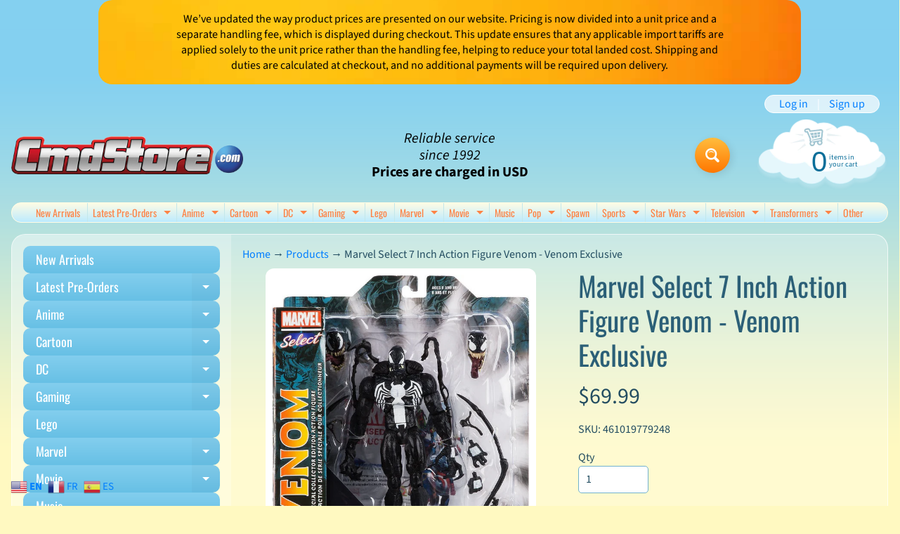

--- FILE ---
content_type: text/html; charset=utf-8
request_url: https://cmdstore.com/products/marvel-select-venom-7-inch-action-figure-venom-exclusive
body_size: 36473
content:
<!doctype html>
<html class="no-js" lang="en">
<head>
<meta charset="utf-8" />
<meta http-equiv="X-UA-Compatible" content="IE=edge" />  
<meta name="viewport" content="width=device-width, initial-scale=1.0, height=device-height, minimum-scale=1.0, maximum-scale=1.0">
<link rel="preconnect" href="https://cdn.shopify.com" crossorigin>
<link rel="preconnect" href="https://fonts.shopifycdn.com" crossorigin>
<link rel="preconnect" href="https://monorail-edge.shopifysvc.com">

<script>document.documentElement.className = document.documentElement.className.replace('no-js', 'js');</script><link rel="preload" as="font" href="//cmdstore.com/cdn/fonts/source_sans_pro/sourcesanspro_n4.50ae3e156aed9a794db7e94c4d00984c7b66616c.woff2" type="font/woff2" crossorigin><link rel="preload" as="font" href="//cmdstore.com/cdn/fonts/oswald/oswald_n4.7760ed7a63e536050f64bb0607ff70ce07a480bd.woff2" type="font/woff2" crossorigin><link rel="preload" href="//cmdstore.com/cdn/shop/t/7/assets/styles.css?v=102508431572292524591761918328" as="style">
<link rel="preload" href="//cmdstore.com/cdn/shop/t/7/assets/theme.js?v=99741958991160012601761751693" as="script"><link rel="shortcut icon" href="//cmdstore.com/cdn/shop/t/7/assets/favicon_32x32.png?v=5284733532565337951761751692" type="image/png"><title>Marvel Select 7 Inch Action Figure Venom - Venom Exclusive| Cmdstore</title><meta name="description" content="Name: Venom Category: Marvel Select Series: Venom Manufacturer: Diamond Type: Action Figure Size: 7 Inch Packaging: Blister Card Description: Marvel Select 7 Inch Action Figure Venom - Venom Exclusive We receive both US and Canadian Cases. You will get either English, bilingual or trilingual carded figures based on ava" /><link rel="canonical" href="https://cmdstore.com/products/marvel-select-venom-7-inch-action-figure-venom-exclusive" /> <!-- /snippets/social-meta-tags.liquid --><meta property="og:site_name" content="Cmdstore">
<meta property="og:url" content="https://cmdstore.com/products/marvel-select-venom-7-inch-action-figure-venom-exclusive">
<meta property="og:title" content="Marvel Select 7 Inch Action Figure Venom - Venom Exclusive">
<meta property="og:type" content="product">
<meta property="og:description" content="Name: Venom Category: Marvel Select Series: Venom Manufacturer: Diamond Type: Action Figure Size: 7 Inch Packaging: Blister Card Description: Marvel Select 7 Inch Action Figure Venom - Venom Exclusive We receive both US and Canadian Cases. You will get either English, bilingual or trilingual carded figures based on ava"><meta property="og:price:amount" content="69.99">
<meta property="og:price:currency" content="USD"><meta property="og:image" content="http://cmdstore.com/cdn/shop/files/marvel-select-venom-7-inch-action-figure-venom-exclusive_1200x1200.jpg?v=1723118938">
<meta property="og:image:secure_url" content="https://cmdstore.com/cdn/shop/files/marvel-select-venom-7-inch-action-figure-venom-exclusive_1200x1200.jpg?v=1723118938">
<meta name="twitter:card" content="summary_large_image">
<meta name="twitter:title" content="Marvel Select 7 Inch Action Figure Venom - Venom Exclusive">
<meta name="twitter:description" content="Name: Venom Category: Marvel Select Series: Venom Manufacturer: Diamond Type: Action Figure Size: 7 Inch Packaging: Blister Card Description: Marvel Select 7 Inch Action Figure Venom - Venom Exclusive We receive both US and Canadian Cases. You will get either English, bilingual or trilingual carded figures based on ava">
<style>:root {--site_max_width:1280px; --site_min_width:300px; --font_size_base:100%;--font_stack_body:"Source Sans Pro",sans-serif;--font_style_body:normal;--font_weight_body:400;--font_stack_headings:Oswald,sans-serif;--font_style_headings:normal;--font_weight_headings:400;--font_case_headings:none;--font_color_headings:#2b5f77;--font_h6_size:1rem;--font_h5_size:1rem;--font_h4_size:1.25rem;--font_h3_size:1.5625rem;--font_h2_size:1.953125rem;--font_h1_size:2.44140625rem;--body_text_color:#234d61; --body_text_color_rgb:35, 77, 97; --body_bg_color:#fff9c1; --link_color:#007eff; --link_active:#333333;--content_borders:#ffffff;--content_borders_rgb:255, 255, 255;--logo_link_color:#ff5300;--logo_link_hover:#000000; --minicart_text:#0a6e99;--minicart_text_hover:#333333;--content_bg:#ffffff;--content_bg_rgb:255, 255, 255;--content_bg_opacity:0.25;--mobile_nav_bg:#ff7700;--mobile_nav_text:#ffffff;--top_menu_bg:#fffce5;--top_menu_bg1:#bcebff;--top_menu_links:#fe8345;--top_menu_links_hover:#ef3226;--top_menu_links_border:#c3e7ea;--top_menu_sub_bg:#ffffff;--top_menu_links_sub:#fe8345;--top_menu_links_sub_hover:#333333;--slider_bg:#ffffff;--caption_bg:#ff6000;--caption_bg_rgb:255, 96, 0; --caption_text:#ffffff;--banner_text:#000000;--banner_bg1:#fde800;--banner_bg2:#ff7700;  --sidebar_bg:#ffffff;--sidebar_bg_rgb:255, 255, 255;--sidebar_bg_opacity:0.25;--accordion_h3_text:#ffffff;--accordion_h3_text_active:#ffffff;--accordion_h3_bg:#83ceee;--accordion_h3_bg1:#67c0e5;--accordion_h3_bg_hover:#ffbd3e;--accordion_link_text:#ff5300;--accordion_link_text_hover:#000000;--accordion_link_bg:#ffffff;--accordion_link_bg_hover:#f6f6f6;--accordion_link_borders:#f6f6f6;--side_pop_bg:#ffffff;--side_pop_headings:#de3500;--side_pop_links:#de3500;--side_pop_links_hover:#222222;--side_pop_borders:#dddddd;--side_news_bg:#ffffff;--side_news_headings:#de3500;--side_news_text:#234d61;--side_social_bg:#ffffff;--side_social_headings:#de3500;--side_latest_text:#555555;--thumb_bg:#ffffff;--thumb_caption_bg:#ffbd3e;--thumb_caption_bg1:#ffa03e;--thumb_caption_bg_hover:#ffc128;--thumb_title:#ffffff;--thumb_price:#aa0000;--thumb_sale_bg:#ffea04;--thumb_sale_bg1:#ff5300;--thumb_sale_text:#ffffff;--button_bg:#ffbd3e;--button_bg1:#ff7700;--button_text:#ffffff;--button_text_transform:none;    --button_weight:normal; --button_bg_active:#ff7700; --button_hover_active:#ffffff; --button_sec_bg:#fff480; --button_sec_text:#918608; --button_sec_bg_hover:#ffee33; --button_sec_text_hover:#494304; --input_bg:#ffffff; --input_text_color:#234d61; --input_border_color:#70b1cc; --input_border_focus:#333333; --svg_select_icon:url(//cmdstore.com/cdn/shop/t/7/assets/ico-select.svg?v=126774678777516920031761926818);--max_height_disclosure:300px; --min_height_disclosure:92px; --pag_color:#ff5300; --pag_hover_text:#ff5300; --pag_hover_bg:#ffffff;--pag_current_text:#ffffff;--pag_current_bg:#ff5300;--pag_border:#ffffff;--acc_bg:#ffffff;--acc_bg_rgb:255, 255, 255;--acc_text:#234d61;--acc_text_active:#007eff;--footer_text:#6b765f;--footer_links:#6b765f;--footer_links_hover:#000000;--customer_box_bg:#d0f5ee;--comments_bg:#ffffff;--comments_bg_rgb:255, 255, 255;--icon_fill_facebook:#3b5998;--icon_fill_twitter:#000000;--icon_fill_pinterest:#cb2027;--icon_fill_youtube:#CD201F;--icon_fill_vimeo:#1AB7EA;--icon_fill_snapchat:#FFFC00;--icon_fill_linkedin:#0077B5;--icon_fill_instagram:#E4405F;--icon_fill_tumblr:#36465D;--icon_fill_tiktok:#222222;--slide_arrow_color:#ffffff;--slide_arrow_bg_color:#ffb113;--media_video_bg_color:#000000;--media_bg_color:#ffffff;--media_text_color:#555555;--media_border_color:rgba(85,85,85,0.08);--search_borders:#f0f0f0;--search_selected:#e6e6e6;--search_spinner:#ffffff;  --filter_bg_color:#ffffff;--filter_text_color:#234d61; --filter_text_color_rgb:35, 77, 97;   }</style>
<link rel="stylesheet" href="//cmdstore.com/cdn/shop/t/7/assets/styles.css?v=102508431572292524591761918328" type="text/css" media="all"><style>@font-face {  font-family: Oswald;  font-weight: 400;  font-style: normal;  font-display: swap;  src: url("//cmdstore.com/cdn/fonts/oswald/oswald_n4.7760ed7a63e536050f64bb0607ff70ce07a480bd.woff2") format("woff2"),       url("//cmdstore.com/cdn/fonts/oswald/oswald_n4.ae5e497f60fc686568afe76e9ff1872693c533e9.woff") format("woff");}@font-face {  font-family: "Source Sans Pro";  font-weight: 400;  font-style: normal;  font-display: swap;  src: url("//cmdstore.com/cdn/fonts/source_sans_pro/sourcesanspro_n4.50ae3e156aed9a794db7e94c4d00984c7b66616c.woff2") format("woff2"),       url("//cmdstore.com/cdn/fonts/source_sans_pro/sourcesanspro_n4.d1662e048bd96ae7123e46600ff9744c0d84502d.woff") format("woff");}@font-face {  font-family: "Source Sans Pro";  font-weight: 700;  font-style: normal;  font-display: swap;  src: url("//cmdstore.com/cdn/fonts/source_sans_pro/sourcesanspro_n7.41cbad1715ffa6489ec3aab1c16fda6d5bdf2235.woff2") format("woff2"),       url("//cmdstore.com/cdn/fonts/source_sans_pro/sourcesanspro_n7.01173495588557d2be0eb2bb2ecdf8e4f01cf917.woff") format("woff");}@font-face {  font-family: "Source Sans Pro";  font-weight: 700;  font-style: normal;  font-display: swap;  src: url("//cmdstore.com/cdn/fonts/source_sans_pro/sourcesanspro_n7.41cbad1715ffa6489ec3aab1c16fda6d5bdf2235.woff2") format("woff2"),       url("//cmdstore.com/cdn/fonts/source_sans_pro/sourcesanspro_n7.01173495588557d2be0eb2bb2ecdf8e4f01cf917.woff") format("woff");}@font-face {  font-family: "Source Sans Pro";  font-weight: 400;  font-style: italic;  font-display: swap;  src: url("//cmdstore.com/cdn/fonts/source_sans_pro/sourcesanspro_i4.130f29b9baa0095b80aea9236ca9ef6ab0069c67.woff2") format("woff2"),       url("//cmdstore.com/cdn/fonts/source_sans_pro/sourcesanspro_i4.6146c8c8ae7b8853ccbbc8b859fcf805016ee743.woff") format("woff");}@font-face {  font-family: "Source Sans Pro";  font-weight: 700;  font-style: italic;  font-display: swap;  src: url("//cmdstore.com/cdn/fonts/source_sans_pro/sourcesanspro_i7.98bb15b3a23880a6e1d86ade6dbb197526ff768d.woff2") format("woff2"),       url("//cmdstore.com/cdn/fonts/source_sans_pro/sourcesanspro_i7.6274cea5e22a575d33653322a4399caadffb1338.woff") format("woff");}</style>

<script>
  window.Sunrise = window.Sunrise || {};
  Sunrise.strings = {
    add_to_cart: "Add to Cart",
    sold_out: "Out of stock",
    unavailable: "Unavailable",
    sku: "SKU: ",
    preorder_msg: "Available for pre-order",
    product_availability: "Availability: ",
    product_in_stock: "in stock",
    money_format_json: "${{amount}}",
    money_format: "${{amount}}",
    money_with_currency_format_json: "${{amount}} USD",
    money_with_currency_format: "${{amount}} USD",
    shop_currency: "USD",
    locale: "en",
    locale_json: "en",
    customer_accounts_enabled: true,
    customer_logged_in:false,
    addressError: "Error looking up that address",
    addressNoResults: "No results for that address",
    addressQueryLimit: "You have exceeded the Google API usage limit. Consider upgrading to a \u003ca href=\"https:\/\/developers.google.com\/maps\/premium\/usage-limits\"\u003ePremium Plan\u003c\/a\u003e.",
    authError: "There was a problem authenticating your Google Maps account.",
    loading: "Loading",
    one_result_found: "1 result found",
    number_of_results_found: "[results_count] results found",
    number_of_results: "[result_number] of [results_count]",
    agree_terms_popup_text: "You must agree with the terms and conditions of sale to check out",
    cart_low_stock_message: "Some quantities have been reduced to match the available stock",
    stock_reduced_message: "Sorry, available stock is",
    shipping_calc_submit: "Calculate shipping",
    shipping_calculating: "Calculating...",
    available_shipping_rates: "rates found for your address...",
    one_rate_available:"There is one shipping rate available for",
    do_not_ship:"We do not ship to this destination."
  };
  window.theme = {
    info: {
      name: "Sunrise",
      version: "13.01.01"
    },
      breakpoints: {
        medium: 750,
        large: 990,
        widescreen: 1400
      },
    settings: {
      predictiveSearchEnabled: true,
      predictiveSearchShowPrice: false,
      predictiveSearchShowVendor: false
    },
    stylesheet: "//cmdstore.com/cdn/shop/t/7/assets/styles.css?v=102508431572292524591761918328"
  };
  window.routes = {
    rootUrl: "\/",
    rootUrlWithoutSlash: '',
    cartUrl: "\/cart",
    searchUrl: "\/search",
    productRecommendationsUrl: "\/recommendations\/products"
  };
</script><script src="//cmdstore.com/cdn/shop/t/7/assets/theme.js?v=99741958991160012601761751693" defer="defer"></script>
  
<script>window.performance && window.performance.mark && window.performance.mark('shopify.content_for_header.start');</script><meta name="google-site-verification" content="1WrDEK1sPN7jh9DpeCzK1EjLOOmpAZju5Ux9QNUVMZY">
<meta id="shopify-digital-wallet" name="shopify-digital-wallet" content="/43283972262/digital_wallets/dialog">
<meta name="shopify-checkout-api-token" content="8ee4e4ae1880fc3a58cd641d540c04b1">
<link rel="alternate" type="application/json+oembed" href="https://cmdstore.com/products/marvel-select-venom-7-inch-action-figure-venom-exclusive.oembed">
<script async="async" src="/checkouts/internal/preloads.js?locale=en-US"></script>
<link rel="preconnect" href="https://shop.app" crossorigin="anonymous">
<script async="async" src="https://shop.app/checkouts/internal/preloads.js?locale=en-US&shop_id=43283972262" crossorigin="anonymous"></script>
<script id="apple-pay-shop-capabilities" type="application/json">{"shopId":43283972262,"countryCode":"CA","currencyCode":"USD","merchantCapabilities":["supports3DS"],"merchantId":"gid:\/\/shopify\/Shop\/43283972262","merchantName":"Cmdstore","requiredBillingContactFields":["postalAddress","email","phone"],"requiredShippingContactFields":["postalAddress","email","phone"],"shippingType":"shipping","supportedNetworks":["visa","masterCard","discover"],"total":{"type":"pending","label":"Cmdstore","amount":"1.00"},"shopifyPaymentsEnabled":true,"supportsSubscriptions":true}</script>
<script id="shopify-features" type="application/json">{"accessToken":"8ee4e4ae1880fc3a58cd641d540c04b1","betas":["rich-media-storefront-analytics"],"domain":"cmdstore.com","predictiveSearch":true,"shopId":43283972262,"locale":"en"}</script>
<script>var Shopify = Shopify || {};
Shopify.shop = "cmdstore-com.myshopify.com";
Shopify.locale = "en";
Shopify.currency = {"active":"USD","rate":"1.0"};
Shopify.country = "US";
Shopify.theme = {"name":"Sunrise","id":156015755479,"schema_name":"Sunrise","schema_version":"13.01.01","theme_store_id":57,"role":"main"};
Shopify.theme.handle = "null";
Shopify.theme.style = {"id":null,"handle":null};
Shopify.cdnHost = "cmdstore.com/cdn";
Shopify.routes = Shopify.routes || {};
Shopify.routes.root = "/";</script>
<script type="module">!function(o){(o.Shopify=o.Shopify||{}).modules=!0}(window);</script>
<script>!function(o){function n(){var o=[];function n(){o.push(Array.prototype.slice.apply(arguments))}return n.q=o,n}var t=o.Shopify=o.Shopify||{};t.loadFeatures=n(),t.autoloadFeatures=n()}(window);</script>
<script>
  window.ShopifyPay = window.ShopifyPay || {};
  window.ShopifyPay.apiHost = "shop.app\/pay";
  window.ShopifyPay.redirectState = null;
</script>
<script id="shop-js-analytics" type="application/json">{"pageType":"product"}</script>
<script defer="defer" async type="module" src="//cmdstore.com/cdn/shopifycloud/shop-js/modules/v2/client.init-shop-cart-sync_BN7fPSNr.en.esm.js"></script>
<script defer="defer" async type="module" src="//cmdstore.com/cdn/shopifycloud/shop-js/modules/v2/chunk.common_Cbph3Kss.esm.js"></script>
<script defer="defer" async type="module" src="//cmdstore.com/cdn/shopifycloud/shop-js/modules/v2/chunk.modal_DKumMAJ1.esm.js"></script>
<script type="module">
  await import("//cmdstore.com/cdn/shopifycloud/shop-js/modules/v2/client.init-shop-cart-sync_BN7fPSNr.en.esm.js");
await import("//cmdstore.com/cdn/shopifycloud/shop-js/modules/v2/chunk.common_Cbph3Kss.esm.js");
await import("//cmdstore.com/cdn/shopifycloud/shop-js/modules/v2/chunk.modal_DKumMAJ1.esm.js");

  window.Shopify.SignInWithShop?.initShopCartSync?.({"fedCMEnabled":true,"windoidEnabled":true});

</script>
<script>
  window.Shopify = window.Shopify || {};
  if (!window.Shopify.featureAssets) window.Shopify.featureAssets = {};
  window.Shopify.featureAssets['shop-js'] = {"shop-cart-sync":["modules/v2/client.shop-cart-sync_CJVUk8Jm.en.esm.js","modules/v2/chunk.common_Cbph3Kss.esm.js","modules/v2/chunk.modal_DKumMAJ1.esm.js"],"init-fed-cm":["modules/v2/client.init-fed-cm_7Fvt41F4.en.esm.js","modules/v2/chunk.common_Cbph3Kss.esm.js","modules/v2/chunk.modal_DKumMAJ1.esm.js"],"init-shop-email-lookup-coordinator":["modules/v2/client.init-shop-email-lookup-coordinator_Cc088_bR.en.esm.js","modules/v2/chunk.common_Cbph3Kss.esm.js","modules/v2/chunk.modal_DKumMAJ1.esm.js"],"init-windoid":["modules/v2/client.init-windoid_hPopwJRj.en.esm.js","modules/v2/chunk.common_Cbph3Kss.esm.js","modules/v2/chunk.modal_DKumMAJ1.esm.js"],"shop-button":["modules/v2/client.shop-button_B0jaPSNF.en.esm.js","modules/v2/chunk.common_Cbph3Kss.esm.js","modules/v2/chunk.modal_DKumMAJ1.esm.js"],"shop-cash-offers":["modules/v2/client.shop-cash-offers_DPIskqss.en.esm.js","modules/v2/chunk.common_Cbph3Kss.esm.js","modules/v2/chunk.modal_DKumMAJ1.esm.js"],"shop-toast-manager":["modules/v2/client.shop-toast-manager_CK7RT69O.en.esm.js","modules/v2/chunk.common_Cbph3Kss.esm.js","modules/v2/chunk.modal_DKumMAJ1.esm.js"],"init-shop-cart-sync":["modules/v2/client.init-shop-cart-sync_BN7fPSNr.en.esm.js","modules/v2/chunk.common_Cbph3Kss.esm.js","modules/v2/chunk.modal_DKumMAJ1.esm.js"],"init-customer-accounts-sign-up":["modules/v2/client.init-customer-accounts-sign-up_CfPf4CXf.en.esm.js","modules/v2/client.shop-login-button_DeIztwXF.en.esm.js","modules/v2/chunk.common_Cbph3Kss.esm.js","modules/v2/chunk.modal_DKumMAJ1.esm.js"],"pay-button":["modules/v2/client.pay-button_CgIwFSYN.en.esm.js","modules/v2/chunk.common_Cbph3Kss.esm.js","modules/v2/chunk.modal_DKumMAJ1.esm.js"],"init-customer-accounts":["modules/v2/client.init-customer-accounts_DQ3x16JI.en.esm.js","modules/v2/client.shop-login-button_DeIztwXF.en.esm.js","modules/v2/chunk.common_Cbph3Kss.esm.js","modules/v2/chunk.modal_DKumMAJ1.esm.js"],"avatar":["modules/v2/client.avatar_BTnouDA3.en.esm.js"],"init-shop-for-new-customer-accounts":["modules/v2/client.init-shop-for-new-customer-accounts_CsZy_esa.en.esm.js","modules/v2/client.shop-login-button_DeIztwXF.en.esm.js","modules/v2/chunk.common_Cbph3Kss.esm.js","modules/v2/chunk.modal_DKumMAJ1.esm.js"],"shop-follow-button":["modules/v2/client.shop-follow-button_BRMJjgGd.en.esm.js","modules/v2/chunk.common_Cbph3Kss.esm.js","modules/v2/chunk.modal_DKumMAJ1.esm.js"],"checkout-modal":["modules/v2/client.checkout-modal_B9Drz_yf.en.esm.js","modules/v2/chunk.common_Cbph3Kss.esm.js","modules/v2/chunk.modal_DKumMAJ1.esm.js"],"shop-login-button":["modules/v2/client.shop-login-button_DeIztwXF.en.esm.js","modules/v2/chunk.common_Cbph3Kss.esm.js","modules/v2/chunk.modal_DKumMAJ1.esm.js"],"lead-capture":["modules/v2/client.lead-capture_DXYzFM3R.en.esm.js","modules/v2/chunk.common_Cbph3Kss.esm.js","modules/v2/chunk.modal_DKumMAJ1.esm.js"],"shop-login":["modules/v2/client.shop-login_CA5pJqmO.en.esm.js","modules/v2/chunk.common_Cbph3Kss.esm.js","modules/v2/chunk.modal_DKumMAJ1.esm.js"],"payment-terms":["modules/v2/client.payment-terms_BxzfvcZJ.en.esm.js","modules/v2/chunk.common_Cbph3Kss.esm.js","modules/v2/chunk.modal_DKumMAJ1.esm.js"]};
</script>
<script id="__st">var __st={"a":43283972262,"offset":-18000,"reqid":"954e2f38-b440-4303-b6ec-b15b2f3b7d94-1769779260","pageurl":"cmdstore.com\/products\/marvel-select-venom-7-inch-action-figure-venom-exclusive","u":"a7774337e4bc","p":"product","rtyp":"product","rid":5489320886438};</script>
<script>window.ShopifyPaypalV4VisibilityTracking = true;</script>
<script id="captcha-bootstrap">!function(){'use strict';const t='contact',e='account',n='new_comment',o=[[t,t],['blogs',n],['comments',n],[t,'customer']],c=[[e,'customer_login'],[e,'guest_login'],[e,'recover_customer_password'],[e,'create_customer']],r=t=>t.map((([t,e])=>`form[action*='/${t}']:not([data-nocaptcha='true']) input[name='form_type'][value='${e}']`)).join(','),a=t=>()=>t?[...document.querySelectorAll(t)].map((t=>t.form)):[];function s(){const t=[...o],e=r(t);return a(e)}const i='password',u='form_key',d=['recaptcha-v3-token','g-recaptcha-response','h-captcha-response',i],f=()=>{try{return window.sessionStorage}catch{return}},m='__shopify_v',_=t=>t.elements[u];function p(t,e,n=!1){try{const o=window.sessionStorage,c=JSON.parse(o.getItem(e)),{data:r}=function(t){const{data:e,action:n}=t;return t[m]||n?{data:e,action:n}:{data:t,action:n}}(c);for(const[e,n]of Object.entries(r))t.elements[e]&&(t.elements[e].value=n);n&&o.removeItem(e)}catch(o){console.error('form repopulation failed',{error:o})}}const l='form_type',E='cptcha';function T(t){t.dataset[E]=!0}const w=window,h=w.document,L='Shopify',v='ce_forms',y='captcha';let A=!1;((t,e)=>{const n=(g='f06e6c50-85a8-45c8-87d0-21a2b65856fe',I='https://cdn.shopify.com/shopifycloud/storefront-forms-hcaptcha/ce_storefront_forms_captcha_hcaptcha.v1.5.2.iife.js',D={infoText:'Protected by hCaptcha',privacyText:'Privacy',termsText:'Terms'},(t,e,n)=>{const o=w[L][v],c=o.bindForm;if(c)return c(t,g,e,D).then(n);var r;o.q.push([[t,g,e,D],n]),r=I,A||(h.body.append(Object.assign(h.createElement('script'),{id:'captcha-provider',async:!0,src:r})),A=!0)});var g,I,D;w[L]=w[L]||{},w[L][v]=w[L][v]||{},w[L][v].q=[],w[L][y]=w[L][y]||{},w[L][y].protect=function(t,e){n(t,void 0,e),T(t)},Object.freeze(w[L][y]),function(t,e,n,w,h,L){const[v,y,A,g]=function(t,e,n){const i=e?o:[],u=t?c:[],d=[...i,...u],f=r(d),m=r(i),_=r(d.filter((([t,e])=>n.includes(e))));return[a(f),a(m),a(_),s()]}(w,h,L),I=t=>{const e=t.target;return e instanceof HTMLFormElement?e:e&&e.form},D=t=>v().includes(t);t.addEventListener('submit',(t=>{const e=I(t);if(!e)return;const n=D(e)&&!e.dataset.hcaptchaBound&&!e.dataset.recaptchaBound,o=_(e),c=g().includes(e)&&(!o||!o.value);(n||c)&&t.preventDefault(),c&&!n&&(function(t){try{if(!f())return;!function(t){const e=f();if(!e)return;const n=_(t);if(!n)return;const o=n.value;o&&e.removeItem(o)}(t);const e=Array.from(Array(32),(()=>Math.random().toString(36)[2])).join('');!function(t,e){_(t)||t.append(Object.assign(document.createElement('input'),{type:'hidden',name:u})),t.elements[u].value=e}(t,e),function(t,e){const n=f();if(!n)return;const o=[...t.querySelectorAll(`input[type='${i}']`)].map((({name:t})=>t)),c=[...d,...o],r={};for(const[a,s]of new FormData(t).entries())c.includes(a)||(r[a]=s);n.setItem(e,JSON.stringify({[m]:1,action:t.action,data:r}))}(t,e)}catch(e){console.error('failed to persist form',e)}}(e),e.submit())}));const S=(t,e)=>{t&&!t.dataset[E]&&(n(t,e.some((e=>e===t))),T(t))};for(const o of['focusin','change'])t.addEventListener(o,(t=>{const e=I(t);D(e)&&S(e,y())}));const B=e.get('form_key'),M=e.get(l),P=B&&M;t.addEventListener('DOMContentLoaded',(()=>{const t=y();if(P)for(const e of t)e.elements[l].value===M&&p(e,B);[...new Set([...A(),...v().filter((t=>'true'===t.dataset.shopifyCaptcha))])].forEach((e=>S(e,t)))}))}(h,new URLSearchParams(w.location.search),n,t,e,['guest_login'])})(!0,!0)}();</script>
<script integrity="sha256-4kQ18oKyAcykRKYeNunJcIwy7WH5gtpwJnB7kiuLZ1E=" data-source-attribution="shopify.loadfeatures" defer="defer" src="//cmdstore.com/cdn/shopifycloud/storefront/assets/storefront/load_feature-a0a9edcb.js" crossorigin="anonymous"></script>
<script crossorigin="anonymous" defer="defer" src="//cmdstore.com/cdn/shopifycloud/storefront/assets/shopify_pay/storefront-65b4c6d7.js?v=20250812"></script>
<script data-source-attribution="shopify.dynamic_checkout.dynamic.init">var Shopify=Shopify||{};Shopify.PaymentButton=Shopify.PaymentButton||{isStorefrontPortableWallets:!0,init:function(){window.Shopify.PaymentButton.init=function(){};var t=document.createElement("script");t.src="https://cmdstore.com/cdn/shopifycloud/portable-wallets/latest/portable-wallets.en.js",t.type="module",document.head.appendChild(t)}};
</script>
<script data-source-attribution="shopify.dynamic_checkout.buyer_consent">
  function portableWalletsHideBuyerConsent(e){var t=document.getElementById("shopify-buyer-consent"),n=document.getElementById("shopify-subscription-policy-button");t&&n&&(t.classList.add("hidden"),t.setAttribute("aria-hidden","true"),n.removeEventListener("click",e))}function portableWalletsShowBuyerConsent(e){var t=document.getElementById("shopify-buyer-consent"),n=document.getElementById("shopify-subscription-policy-button");t&&n&&(t.classList.remove("hidden"),t.removeAttribute("aria-hidden"),n.addEventListener("click",e))}window.Shopify?.PaymentButton&&(window.Shopify.PaymentButton.hideBuyerConsent=portableWalletsHideBuyerConsent,window.Shopify.PaymentButton.showBuyerConsent=portableWalletsShowBuyerConsent);
</script>
<script data-source-attribution="shopify.dynamic_checkout.cart.bootstrap">document.addEventListener("DOMContentLoaded",(function(){function t(){return document.querySelector("shopify-accelerated-checkout-cart, shopify-accelerated-checkout")}if(t())Shopify.PaymentButton.init();else{new MutationObserver((function(e,n){t()&&(Shopify.PaymentButton.init(),n.disconnect())})).observe(document.body,{childList:!0,subtree:!0})}}));
</script>
<link id="shopify-accelerated-checkout-styles" rel="stylesheet" media="screen" href="https://cmdstore.com/cdn/shopifycloud/portable-wallets/latest/accelerated-checkout-backwards-compat.css" crossorigin="anonymous">
<style id="shopify-accelerated-checkout-cart">
        #shopify-buyer-consent {
  margin-top: 1em;
  display: inline-block;
  width: 100%;
}

#shopify-buyer-consent.hidden {
  display: none;
}

#shopify-subscription-policy-button {
  background: none;
  border: none;
  padding: 0;
  text-decoration: underline;
  font-size: inherit;
  cursor: pointer;
}

#shopify-subscription-policy-button::before {
  box-shadow: none;
}

      </style>
<script id="sections-script" data-sections="footer" defer="defer" src="//cmdstore.com/cdn/shop/t/7/compiled_assets/scripts.js?v=852"></script>
<script>window.performance && window.performance.mark && window.performance.mark('shopify.content_for_header.end');</script>
<link href="https://monorail-edge.shopifysvc.com" rel="dns-prefetch">
<script>(function(){if ("sendBeacon" in navigator && "performance" in window) {try {var session_token_from_headers = performance.getEntriesByType('navigation')[0].serverTiming.find(x => x.name == '_s').description;} catch {var session_token_from_headers = undefined;}var session_cookie_matches = document.cookie.match(/_shopify_s=([^;]*)/);var session_token_from_cookie = session_cookie_matches && session_cookie_matches.length === 2 ? session_cookie_matches[1] : "";var session_token = session_token_from_headers || session_token_from_cookie || "";function handle_abandonment_event(e) {var entries = performance.getEntries().filter(function(entry) {return /monorail-edge.shopifysvc.com/.test(entry.name);});if (!window.abandonment_tracked && entries.length === 0) {window.abandonment_tracked = true;var currentMs = Date.now();var navigation_start = performance.timing.navigationStart;var payload = {shop_id: 43283972262,url: window.location.href,navigation_start,duration: currentMs - navigation_start,session_token,page_type: "product"};window.navigator.sendBeacon("https://monorail-edge.shopifysvc.com/v1/produce", JSON.stringify({schema_id: "online_store_buyer_site_abandonment/1.1",payload: payload,metadata: {event_created_at_ms: currentMs,event_sent_at_ms: currentMs}}));}}window.addEventListener('pagehide', handle_abandonment_event);}}());</script>
<script id="web-pixels-manager-setup">(function e(e,d,r,n,o){if(void 0===o&&(o={}),!Boolean(null===(a=null===(i=window.Shopify)||void 0===i?void 0:i.analytics)||void 0===a?void 0:a.replayQueue)){var i,a;window.Shopify=window.Shopify||{};var t=window.Shopify;t.analytics=t.analytics||{};var s=t.analytics;s.replayQueue=[],s.publish=function(e,d,r){return s.replayQueue.push([e,d,r]),!0};try{self.performance.mark("wpm:start")}catch(e){}var l=function(){var e={modern:/Edge?\/(1{2}[4-9]|1[2-9]\d|[2-9]\d{2}|\d{4,})\.\d+(\.\d+|)|Firefox\/(1{2}[4-9]|1[2-9]\d|[2-9]\d{2}|\d{4,})\.\d+(\.\d+|)|Chrom(ium|e)\/(9{2}|\d{3,})\.\d+(\.\d+|)|(Maci|X1{2}).+ Version\/(15\.\d+|(1[6-9]|[2-9]\d|\d{3,})\.\d+)([,.]\d+|)( \(\w+\)|)( Mobile\/\w+|) Safari\/|Chrome.+OPR\/(9{2}|\d{3,})\.\d+\.\d+|(CPU[ +]OS|iPhone[ +]OS|CPU[ +]iPhone|CPU IPhone OS|CPU iPad OS)[ +]+(15[._]\d+|(1[6-9]|[2-9]\d|\d{3,})[._]\d+)([._]\d+|)|Android:?[ /-](13[3-9]|1[4-9]\d|[2-9]\d{2}|\d{4,})(\.\d+|)(\.\d+|)|Android.+Firefox\/(13[5-9]|1[4-9]\d|[2-9]\d{2}|\d{4,})\.\d+(\.\d+|)|Android.+Chrom(ium|e)\/(13[3-9]|1[4-9]\d|[2-9]\d{2}|\d{4,})\.\d+(\.\d+|)|SamsungBrowser\/([2-9]\d|\d{3,})\.\d+/,legacy:/Edge?\/(1[6-9]|[2-9]\d|\d{3,})\.\d+(\.\d+|)|Firefox\/(5[4-9]|[6-9]\d|\d{3,})\.\d+(\.\d+|)|Chrom(ium|e)\/(5[1-9]|[6-9]\d|\d{3,})\.\d+(\.\d+|)([\d.]+$|.*Safari\/(?![\d.]+ Edge\/[\d.]+$))|(Maci|X1{2}).+ Version\/(10\.\d+|(1[1-9]|[2-9]\d|\d{3,})\.\d+)([,.]\d+|)( \(\w+\)|)( Mobile\/\w+|) Safari\/|Chrome.+OPR\/(3[89]|[4-9]\d|\d{3,})\.\d+\.\d+|(CPU[ +]OS|iPhone[ +]OS|CPU[ +]iPhone|CPU IPhone OS|CPU iPad OS)[ +]+(10[._]\d+|(1[1-9]|[2-9]\d|\d{3,})[._]\d+)([._]\d+|)|Android:?[ /-](13[3-9]|1[4-9]\d|[2-9]\d{2}|\d{4,})(\.\d+|)(\.\d+|)|Mobile Safari.+OPR\/([89]\d|\d{3,})\.\d+\.\d+|Android.+Firefox\/(13[5-9]|1[4-9]\d|[2-9]\d{2}|\d{4,})\.\d+(\.\d+|)|Android.+Chrom(ium|e)\/(13[3-9]|1[4-9]\d|[2-9]\d{2}|\d{4,})\.\d+(\.\d+|)|Android.+(UC? ?Browser|UCWEB|U3)[ /]?(15\.([5-9]|\d{2,})|(1[6-9]|[2-9]\d|\d{3,})\.\d+)\.\d+|SamsungBrowser\/(5\.\d+|([6-9]|\d{2,})\.\d+)|Android.+MQ{2}Browser\/(14(\.(9|\d{2,})|)|(1[5-9]|[2-9]\d|\d{3,})(\.\d+|))(\.\d+|)|K[Aa][Ii]OS\/(3\.\d+|([4-9]|\d{2,})\.\d+)(\.\d+|)/},d=e.modern,r=e.legacy,n=navigator.userAgent;return n.match(d)?"modern":n.match(r)?"legacy":"unknown"}(),u="modern"===l?"modern":"legacy",c=(null!=n?n:{modern:"",legacy:""})[u],f=function(e){return[e.baseUrl,"/wpm","/b",e.hashVersion,"modern"===e.buildTarget?"m":"l",".js"].join("")}({baseUrl:d,hashVersion:r,buildTarget:u}),m=function(e){var d=e.version,r=e.bundleTarget,n=e.surface,o=e.pageUrl,i=e.monorailEndpoint;return{emit:function(e){var a=e.status,t=e.errorMsg,s=(new Date).getTime(),l=JSON.stringify({metadata:{event_sent_at_ms:s},events:[{schema_id:"web_pixels_manager_load/3.1",payload:{version:d,bundle_target:r,page_url:o,status:a,surface:n,error_msg:t},metadata:{event_created_at_ms:s}}]});if(!i)return console&&console.warn&&console.warn("[Web Pixels Manager] No Monorail endpoint provided, skipping logging."),!1;try{return self.navigator.sendBeacon.bind(self.navigator)(i,l)}catch(e){}var u=new XMLHttpRequest;try{return u.open("POST",i,!0),u.setRequestHeader("Content-Type","text/plain"),u.send(l),!0}catch(e){return console&&console.warn&&console.warn("[Web Pixels Manager] Got an unhandled error while logging to Monorail."),!1}}}}({version:r,bundleTarget:l,surface:e.surface,pageUrl:self.location.href,monorailEndpoint:e.monorailEndpoint});try{o.browserTarget=l,function(e){var d=e.src,r=e.async,n=void 0===r||r,o=e.onload,i=e.onerror,a=e.sri,t=e.scriptDataAttributes,s=void 0===t?{}:t,l=document.createElement("script"),u=document.querySelector("head"),c=document.querySelector("body");if(l.async=n,l.src=d,a&&(l.integrity=a,l.crossOrigin="anonymous"),s)for(var f in s)if(Object.prototype.hasOwnProperty.call(s,f))try{l.dataset[f]=s[f]}catch(e){}if(o&&l.addEventListener("load",o),i&&l.addEventListener("error",i),u)u.appendChild(l);else{if(!c)throw new Error("Did not find a head or body element to append the script");c.appendChild(l)}}({src:f,async:!0,onload:function(){if(!function(){var e,d;return Boolean(null===(d=null===(e=window.Shopify)||void 0===e?void 0:e.analytics)||void 0===d?void 0:d.initialized)}()){var d=window.webPixelsManager.init(e)||void 0;if(d){var r=window.Shopify.analytics;r.replayQueue.forEach((function(e){var r=e[0],n=e[1],o=e[2];d.publishCustomEvent(r,n,o)})),r.replayQueue=[],r.publish=d.publishCustomEvent,r.visitor=d.visitor,r.initialized=!0}}},onerror:function(){return m.emit({status:"failed",errorMsg:"".concat(f," has failed to load")})},sri:function(e){var d=/^sha384-[A-Za-z0-9+/=]+$/;return"string"==typeof e&&d.test(e)}(c)?c:"",scriptDataAttributes:o}),m.emit({status:"loading"})}catch(e){m.emit({status:"failed",errorMsg:(null==e?void 0:e.message)||"Unknown error"})}}})({shopId: 43283972262,storefrontBaseUrl: "https://cmdstore.com",extensionsBaseUrl: "https://extensions.shopifycdn.com/cdn/shopifycloud/web-pixels-manager",monorailEndpoint: "https://monorail-edge.shopifysvc.com/unstable/produce_batch",surface: "storefront-renderer",enabledBetaFlags: ["2dca8a86"],webPixelsConfigList: [{"id":"542834903","configuration":"{\"config\":\"{\\\"pixel_id\\\":\\\"GT-WPL6C4H\\\",\\\"target_country\\\":\\\"US\\\",\\\"gtag_events\\\":[{\\\"type\\\":\\\"purchase\\\",\\\"action_label\\\":\\\"MC-MG21FR9B6G\\\"},{\\\"type\\\":\\\"page_view\\\",\\\"action_label\\\":\\\"MC-MG21FR9B6G\\\"},{\\\"type\\\":\\\"view_item\\\",\\\"action_label\\\":\\\"MC-MG21FR9B6G\\\"}],\\\"enable_monitoring_mode\\\":false}\"}","eventPayloadVersion":"v1","runtimeContext":"OPEN","scriptVersion":"b2a88bafab3e21179ed38636efcd8a93","type":"APP","apiClientId":1780363,"privacyPurposes":[],"dataSharingAdjustments":{"protectedCustomerApprovalScopes":["read_customer_address","read_customer_email","read_customer_name","read_customer_personal_data","read_customer_phone"]}},{"id":"197787863","configuration":"{\"pixel_id\":\"318347855640182\",\"pixel_type\":\"facebook_pixel\",\"metaapp_system_user_token\":\"-\"}","eventPayloadVersion":"v1","runtimeContext":"OPEN","scriptVersion":"ca16bc87fe92b6042fbaa3acc2fbdaa6","type":"APP","apiClientId":2329312,"privacyPurposes":["ANALYTICS","MARKETING","SALE_OF_DATA"],"dataSharingAdjustments":{"protectedCustomerApprovalScopes":["read_customer_address","read_customer_email","read_customer_name","read_customer_personal_data","read_customer_phone"]}},{"id":"shopify-app-pixel","configuration":"{}","eventPayloadVersion":"v1","runtimeContext":"STRICT","scriptVersion":"0450","apiClientId":"shopify-pixel","type":"APP","privacyPurposes":["ANALYTICS","MARKETING"]},{"id":"shopify-custom-pixel","eventPayloadVersion":"v1","runtimeContext":"LAX","scriptVersion":"0450","apiClientId":"shopify-pixel","type":"CUSTOM","privacyPurposes":["ANALYTICS","MARKETING"]}],isMerchantRequest: false,initData: {"shop":{"name":"Cmdstore","paymentSettings":{"currencyCode":"USD"},"myshopifyDomain":"cmdstore-com.myshopify.com","countryCode":"CA","storefrontUrl":"https:\/\/cmdstore.com"},"customer":null,"cart":null,"checkout":null,"productVariants":[{"price":{"amount":69.99,"currencyCode":"USD"},"product":{"title":"Marvel Select 7 Inch Action Figure Venom - Venom Exclusive","vendor":"Marvel,Spider-Man,Marvel Select,Diamond","id":"5489320886438","untranslatedTitle":"Marvel Select 7 Inch Action Figure Venom - Venom Exclusive","url":"\/products\/marvel-select-venom-7-inch-action-figure-venom-exclusive","type":"Action Figure"},"id":"35207301759142","image":{"src":"\/\/cmdstore.com\/cdn\/shop\/files\/marvel-select-venom-7-inch-action-figure-venom-exclusive.jpg?v=1723118938"},"sku":"461019779248","title":"Default Title","untranslatedTitle":"Default Title"}],"purchasingCompany":null},},"https://cmdstore.com/cdn","1d2a099fw23dfb22ep557258f5m7a2edbae",{"modern":"","legacy":""},{"shopId":"43283972262","storefrontBaseUrl":"https:\/\/cmdstore.com","extensionBaseUrl":"https:\/\/extensions.shopifycdn.com\/cdn\/shopifycloud\/web-pixels-manager","surface":"storefront-renderer","enabledBetaFlags":"[\"2dca8a86\"]","isMerchantRequest":"false","hashVersion":"1d2a099fw23dfb22ep557258f5m7a2edbae","publish":"custom","events":"[[\"page_viewed\",{}],[\"product_viewed\",{\"productVariant\":{\"price\":{\"amount\":69.99,\"currencyCode\":\"USD\"},\"product\":{\"title\":\"Marvel Select 7 Inch Action Figure Venom - Venom Exclusive\",\"vendor\":\"Marvel,Spider-Man,Marvel Select,Diamond\",\"id\":\"5489320886438\",\"untranslatedTitle\":\"Marvel Select 7 Inch Action Figure Venom - Venom Exclusive\",\"url\":\"\/products\/marvel-select-venom-7-inch-action-figure-venom-exclusive\",\"type\":\"Action Figure\"},\"id\":\"35207301759142\",\"image\":{\"src\":\"\/\/cmdstore.com\/cdn\/shop\/files\/marvel-select-venom-7-inch-action-figure-venom-exclusive.jpg?v=1723118938\"},\"sku\":\"461019779248\",\"title\":\"Default Title\",\"untranslatedTitle\":\"Default Title\"}}]]"});</script><script>
  window.ShopifyAnalytics = window.ShopifyAnalytics || {};
  window.ShopifyAnalytics.meta = window.ShopifyAnalytics.meta || {};
  window.ShopifyAnalytics.meta.currency = 'USD';
  var meta = {"product":{"id":5489320886438,"gid":"gid:\/\/shopify\/Product\/5489320886438","vendor":"Marvel,Spider-Man,Marvel Select,Diamond","type":"Action Figure","handle":"marvel-select-venom-7-inch-action-figure-venom-exclusive","variants":[{"id":35207301759142,"price":6999,"name":"Marvel Select 7 Inch Action Figure Venom - Venom Exclusive","public_title":null,"sku":"461019779248"}],"remote":false},"page":{"pageType":"product","resourceType":"product","resourceId":5489320886438,"requestId":"954e2f38-b440-4303-b6ec-b15b2f3b7d94-1769779260"}};
  for (var attr in meta) {
    window.ShopifyAnalytics.meta[attr] = meta[attr];
  }
</script>
<script class="analytics">
  (function () {
    var customDocumentWrite = function(content) {
      var jquery = null;

      if (window.jQuery) {
        jquery = window.jQuery;
      } else if (window.Checkout && window.Checkout.$) {
        jquery = window.Checkout.$;
      }

      if (jquery) {
        jquery('body').append(content);
      }
    };

    var hasLoggedConversion = function(token) {
      if (token) {
        return document.cookie.indexOf('loggedConversion=' + token) !== -1;
      }
      return false;
    }

    var setCookieIfConversion = function(token) {
      if (token) {
        var twoMonthsFromNow = new Date(Date.now());
        twoMonthsFromNow.setMonth(twoMonthsFromNow.getMonth() + 2);

        document.cookie = 'loggedConversion=' + token + '; expires=' + twoMonthsFromNow;
      }
    }

    var trekkie = window.ShopifyAnalytics.lib = window.trekkie = window.trekkie || [];
    if (trekkie.integrations) {
      return;
    }
    trekkie.methods = [
      'identify',
      'page',
      'ready',
      'track',
      'trackForm',
      'trackLink'
    ];
    trekkie.factory = function(method) {
      return function() {
        var args = Array.prototype.slice.call(arguments);
        args.unshift(method);
        trekkie.push(args);
        return trekkie;
      };
    };
    for (var i = 0; i < trekkie.methods.length; i++) {
      var key = trekkie.methods[i];
      trekkie[key] = trekkie.factory(key);
    }
    trekkie.load = function(config) {
      trekkie.config = config || {};
      trekkie.config.initialDocumentCookie = document.cookie;
      var first = document.getElementsByTagName('script')[0];
      var script = document.createElement('script');
      script.type = 'text/javascript';
      script.onerror = function(e) {
        var scriptFallback = document.createElement('script');
        scriptFallback.type = 'text/javascript';
        scriptFallback.onerror = function(error) {
                var Monorail = {
      produce: function produce(monorailDomain, schemaId, payload) {
        var currentMs = new Date().getTime();
        var event = {
          schema_id: schemaId,
          payload: payload,
          metadata: {
            event_created_at_ms: currentMs,
            event_sent_at_ms: currentMs
          }
        };
        return Monorail.sendRequest("https://" + monorailDomain + "/v1/produce", JSON.stringify(event));
      },
      sendRequest: function sendRequest(endpointUrl, payload) {
        // Try the sendBeacon API
        if (window && window.navigator && typeof window.navigator.sendBeacon === 'function' && typeof window.Blob === 'function' && !Monorail.isIos12()) {
          var blobData = new window.Blob([payload], {
            type: 'text/plain'
          });

          if (window.navigator.sendBeacon(endpointUrl, blobData)) {
            return true;
          } // sendBeacon was not successful

        } // XHR beacon

        var xhr = new XMLHttpRequest();

        try {
          xhr.open('POST', endpointUrl);
          xhr.setRequestHeader('Content-Type', 'text/plain');
          xhr.send(payload);
        } catch (e) {
          console.log(e);
        }

        return false;
      },
      isIos12: function isIos12() {
        return window.navigator.userAgent.lastIndexOf('iPhone; CPU iPhone OS 12_') !== -1 || window.navigator.userAgent.lastIndexOf('iPad; CPU OS 12_') !== -1;
      }
    };
    Monorail.produce('monorail-edge.shopifysvc.com',
      'trekkie_storefront_load_errors/1.1',
      {shop_id: 43283972262,
      theme_id: 156015755479,
      app_name: "storefront",
      context_url: window.location.href,
      source_url: "//cmdstore.com/cdn/s/trekkie.storefront.c59ea00e0474b293ae6629561379568a2d7c4bba.min.js"});

        };
        scriptFallback.async = true;
        scriptFallback.src = '//cmdstore.com/cdn/s/trekkie.storefront.c59ea00e0474b293ae6629561379568a2d7c4bba.min.js';
        first.parentNode.insertBefore(scriptFallback, first);
      };
      script.async = true;
      script.src = '//cmdstore.com/cdn/s/trekkie.storefront.c59ea00e0474b293ae6629561379568a2d7c4bba.min.js';
      first.parentNode.insertBefore(script, first);
    };
    trekkie.load(
      {"Trekkie":{"appName":"storefront","development":false,"defaultAttributes":{"shopId":43283972262,"isMerchantRequest":null,"themeId":156015755479,"themeCityHash":"6354102176291390915","contentLanguage":"en","currency":"USD","eventMetadataId":"16cfed1f-f634-4f16-889e-da67e3392c58"},"isServerSideCookieWritingEnabled":true,"monorailRegion":"shop_domain","enabledBetaFlags":["65f19447","b5387b81"]},"Session Attribution":{},"S2S":{"facebookCapiEnabled":true,"source":"trekkie-storefront-renderer","apiClientId":580111}}
    );

    var loaded = false;
    trekkie.ready(function() {
      if (loaded) return;
      loaded = true;

      window.ShopifyAnalytics.lib = window.trekkie;

      var originalDocumentWrite = document.write;
      document.write = customDocumentWrite;
      try { window.ShopifyAnalytics.merchantGoogleAnalytics.call(this); } catch(error) {};
      document.write = originalDocumentWrite;

      window.ShopifyAnalytics.lib.page(null,{"pageType":"product","resourceType":"product","resourceId":5489320886438,"requestId":"954e2f38-b440-4303-b6ec-b15b2f3b7d94-1769779260","shopifyEmitted":true});

      var match = window.location.pathname.match(/checkouts\/(.+)\/(thank_you|post_purchase)/)
      var token = match? match[1]: undefined;
      if (!hasLoggedConversion(token)) {
        setCookieIfConversion(token);
        window.ShopifyAnalytics.lib.track("Viewed Product",{"currency":"USD","variantId":35207301759142,"productId":5489320886438,"productGid":"gid:\/\/shopify\/Product\/5489320886438","name":"Marvel Select 7 Inch Action Figure Venom - Venom Exclusive","price":"69.99","sku":"461019779248","brand":"Marvel,Spider-Man,Marvel Select,Diamond","variant":null,"category":"Action Figure","nonInteraction":true,"remote":false},undefined,undefined,{"shopifyEmitted":true});
      window.ShopifyAnalytics.lib.track("monorail:\/\/trekkie_storefront_viewed_product\/1.1",{"currency":"USD","variantId":35207301759142,"productId":5489320886438,"productGid":"gid:\/\/shopify\/Product\/5489320886438","name":"Marvel Select 7 Inch Action Figure Venom - Venom Exclusive","price":"69.99","sku":"461019779248","brand":"Marvel,Spider-Man,Marvel Select,Diamond","variant":null,"category":"Action Figure","nonInteraction":true,"remote":false,"referer":"https:\/\/cmdstore.com\/products\/marvel-select-venom-7-inch-action-figure-venom-exclusive"});
      }
    });


        var eventsListenerScript = document.createElement('script');
        eventsListenerScript.async = true;
        eventsListenerScript.src = "//cmdstore.com/cdn/shopifycloud/storefront/assets/shop_events_listener-3da45d37.js";
        document.getElementsByTagName('head')[0].appendChild(eventsListenerScript);

})();</script>
<script
  defer
  src="https://cmdstore.com/cdn/shopifycloud/perf-kit/shopify-perf-kit-3.1.0.min.js"
  data-application="storefront-renderer"
  data-shop-id="43283972262"
  data-render-region="gcp-us-central1"
  data-page-type="product"
  data-theme-instance-id="156015755479"
  data-theme-name="Sunrise"
  data-theme-version="13.01.01"
  data-monorail-region="shop_domain"
  data-resource-timing-sampling-rate="10"
  data-shs="true"
  data-shs-beacon="true"
  data-shs-export-with-fetch="true"
  data-shs-logs-sample-rate="1"
  data-shs-beacon-endpoint="https://cmdstore.com/api/collect"
></script>
</head>

<body id="product" class="small-screen" data-curr-format="${{amount}}" data-shop-currency="USD">
  <a class="skip-to-content-link button visually-hidden" href="#main">
      Skip to content
  </a>
  <a class="skip-to-content-link button visually-hidden" href="#side-menu">
      Skip to side menu
  </a>
  <div id="site-wrap">
    <header id="header">  
      <!-- BEGIN sections: header-group -->
<div id="shopify-section-sections--20636775153879__1764102262000935f4" class="shopify-section shopify-section-group-header-group">


<style data-shopify>
  .ai-image-banner-atc9duxd4z1zkblfzcaigenblock4620047byxqjy {
    position: relative;
    width: 100%;
    max-width: 1000px;
    height: 120px;
    margin: 0 auto;
    overflow: hidden;
    border-radius: 20px;
  }

  .ai-image-banner-link-atc9duxd4z1zkblfzcaigenblock4620047byxqjy {
    display: block;
    width: 100%;
    height: 100%;
    position: relative;
  }

  .ai-image-banner-image-atc9duxd4z1zkblfzcaigenblock4620047byxqjy {
    width: 100%;
    height: 100%;
    object-fit: cover;
  }

  .ai-image-banner-placeholder-atc9duxd4z1zkblfzcaigenblock4620047byxqjy {
    width: 100%;
    height: 100%;
    background-color: #f4f4f4;
    display: flex;
    align-items: center;
    justify-content: center;
    position: relative;
  }

  .ai-image-banner-placeholder-atc9duxd4z1zkblfzcaigenblock4620047byxqjy svg {
    width: 100%;
    height: 100%;
    max-width: 500px;
    max-height: 500px;
  }

  .ai-image-banner-empty-state-atc9duxd4z1zkblfzcaigenblock4620047byxqjy {
    position: absolute;
    bottom: 20px;
    left: 50%;
    transform: translateX(-50%);
    padding: 12px 20px;
    font-size: 14px;
    color: #666;
    text-align: center;
    pointer-events: none;
  }

  .ai-image-banner-overlay-atc9duxd4z1zkblfzcaigenblock4620047byxqjy {
    position: absolute;
    top: 0;
    left: 0;
    width: 100%;
    height: 100%;
    background-color: #000000;
    opacity: 0.0;
    pointer-events: none;
  }

  .ai-image-banner-content-atc9duxd4z1zkblfzcaigenblock4620047byxqjy {
    position: absolute;
    top: 50%;
    left: 50%;
    transform: translate(-50%, -50%);
    text-align: center;
    width: 90%;
    max-width: 800px;
    z-index: 1;
  }

  .ai-image-banner-heading-atc9duxd4z1zkblfzcaigenblock4620047byxqjy {
    color: #ffffff;
    font-size: 48px;
    margin: 0 0 16px;
    line-height: 1.2;
  }

  .ai-image-banner-subheading-atc9duxd4z1zkblfzcaigenblock4620047byxqjy {
    color: #000000;
    font-size: 16px;
    margin: 0;
    line-height: 1.4;
  }

  @media screen and (max-width: 749px) {
    .ai-image-banner-atc9duxd4z1zkblfzcaigenblock4620047byxqjy {
      height: 72.0px;
    }

    .ai-image-banner-heading-atc9duxd4z1zkblfzcaigenblock4620047byxqjy {
      font-size: 33.6px;
    }

    .ai-image-banner-subheading-atc9duxd4z1zkblfzcaigenblock4620047byxqjy {
      font-size: 12.8px;
    }
  }
</style>

<div class="ai-image-banner-atc9duxd4z1zkblfzcaigenblock4620047byxqjy" >
  
    <div class="ai-image-banner-link-atc9duxd4z1zkblfzcaigenblock4620047byxqjy">
  

    
      <img
        src="//cmdstore.com/cdn/shop/files/yellow_orange_background.jpg?v=1764104543&width=2000"
        alt=""
        loading="lazy"
        width="612"
        height="433"
        class="ai-image-banner-image-atc9duxd4z1zkblfzcaigenblock4620047byxqjy"
      >
    

    
      <div class="ai-image-banner-overlay-atc9duxd4z1zkblfzcaigenblock4620047byxqjy"></div>
    

    
      <div class="ai-image-banner-content-atc9duxd4z1zkblfzcaigenblock4620047byxqjy">
        
        
          <p class="ai-image-banner-subheading-atc9duxd4z1zkblfzcaigenblock4620047byxqjy">We’ve updated the way product prices are presented on our website. Pricing is now divided into a unit price and a separate handling fee, which is displayed during checkout. This update ensures that any applicable import tariffs are applied solely to the unit price rather than the handling fee, helping to reduce your total landed cost. Shipping and duties are calculated at checkout, and no additional payments will be required upon delivery.</p>
        
      </div>
    

  
    </div>
  
</div>



</div><div id="shopify-section-sections--20636775153879__header" class="shopify-section shopify-section-group-header-group"><style>
    .logo.img-logo a{max-width:500px;}
    @media(min-width: 800px){
      .logo.textonly h1,.logo.textonly a{font-size:64px;}
      .header-text p{font-size:20px;}  
      .top-menu a{font-size:14px;}
    }
  </style>
    
<div class="site-width" data-section-id="sections--20636775153879__header" data-section-type="header">
    <div class="row accounts-enabled">
        <div class="logo show-header-text img-logo">
            <div class='logo-wrap'>
            <a href="/" title="Cmdstore">
            

                <img 
                srcset="//cmdstore.com/cdn/shop/files/cmdstore.com-transparent_100x.gif?v=1613794205 100w,//cmdstore.com/cdn/shop/files/cmdstore.com-transparent_150x.gif?v=1613794205 150w,//cmdstore.com/cdn/shop/files/cmdstore.com-transparent_200x.gif?v=1613794205 200w,//cmdstore.com/cdn/shop/files/cmdstore.com-transparent_250x.gif?v=1613794205 250w,//cmdstore.com/cdn/shop/files/cmdstore.com-transparent_300x.gif?v=1613794205 300w,//cmdstore.com/cdn/shop/files/cmdstore.com-transparent_400x.gif?v=1613794205 400w,//cmdstore.com/cdn/shop/files/cmdstore.com-transparent_500x.gif?v=1613794205 500w,//cmdstore.com/cdn/shop/files/cmdstore.com-transparent_600x.gif?v=1613794205 600w,//cmdstore.com/cdn/shop/files/cmdstore.com-transparent_700x.gif?v=1613794205 700w,//cmdstore.com/cdn/shop/files/cmdstore.com-transparent_800x.gif?v=1613794205 800w,//cmdstore.com/cdn/shop/files/cmdstore.com-transparent_900x.gif?v=1613794205 900w,//cmdstore.com/cdn/shop/files/cmdstore.com-transparent_1000x.gif?v=1613794205 1000w,//cmdstore.com/cdn/shop/files/cmdstore.com-transparent_1250x.gif?v=1613794205 1250w,//cmdstore.com/cdn/shop/files/cmdstore.com-transparent_1500x.gif?v=1613794205 1500w,//cmdstore.com/cdn/shop/files/cmdstore.com-transparent_2000x.gif?v=1613794205 2000w"   
                sizes="(max-width: 400px) calc((100vw/2) - 4em),(max-width: 800px) calc((100vw/3) - 4em),2162px" 
                src="//cmdstore.com/cdn/shop/files/cmdstore.com-transparent_500x200.gif?v=1613794205"
                width="2162"
                height="359"
                class="header__heading-logo"
                alt="Cmdstore"
                itemprop="logo">          
            
            </a>
            </div>  
  
            
                <div class="header-text" style="color:#000000">
                    <p><em>Reliable service</em></p><p><em>since 1992</em></p><p><strong>Prices are charged in USD</strong></p>
                </div>
            
        </div>
  
        <div class="header-right hide-mobile">
            
                <div class="login-top hide-mobile">
                    
                        <a href="/account/login">Log in</a> | <a href="/account/register">Sign up</a>
                                
                </div>
             
            <div class="minicart-wrap">
                <a id="show-search" title="Search" href="/search" class="hide-mobile menu-search button"><svg aria-hidden="true" focusable="false" role="presentation" xmlns="http://www.w3.org/2000/svg" width="24" height="24" viewBox="0 0 24 24"><path d="M23.111 20.058l-4.977-4.977c.965-1.52 1.523-3.322 1.523-5.251 0-5.42-4.409-9.83-9.829-9.83-5.42 0-9.828 4.41-9.828 9.83s4.408 9.83 9.829 9.83c1.834 0 3.552-.505 5.022-1.383l5.021 5.021c2.144 2.141 5.384-1.096 3.239-3.24zm-20.064-10.228c0-3.739 3.043-6.782 6.782-6.782s6.782 3.042 6.782 6.782-3.043 6.782-6.782 6.782-6.782-3.043-6.782-6.782zm2.01-1.764c1.984-4.599 8.664-4.066 9.922.749-2.534-2.974-6.993-3.294-9.922-.749z"/></svg><span class="icon-fallback-text">Search</span></a>
                <div class="cart-info hide-mobile">
                    <a href="/cart"><em>0</em> <span>items in your cart</span></a>
                </div>
            </div>
        </div>        
    </div>
  
    
    
    
        <nav class="top-menu hide-mobile clearfix" role="navigation" aria-label="Top menu" data-menuchosen="main-menu">
            <ul>
                
                    <li class="from-top-menu">
                        <a class="newfont" href="/collections/new-releases">New Arrivals</a>
                        
                    </li>   
                
                    <li class="from-top-menu has-sub level-1 original-li">
                        <a class="newfont top-link" href="/collections/latest-pre-orders">Latest Pre-Orders<button class="dropdown-toggle" aria-haspopup="true" aria-expanded="false"><span class="screen-reader-text">Expand child menu</span></button></a>
                        
                            <ul class="sub-menu">
                                
                                    <li class="">
                                        <a class="" href="/collections/pre-order-anime">Pre-Order Anime</a>
                                        
                                    </li>
                                
                                    <li class="">
                                        <a class="" href="/collections/pre-order-dc-all">Pre-Orders DC</a>
                                        
                                    </li>
                                
                                    <li class="">
                                        <a class="" href="/collections/pre-order-dragonball">Pre-Order Dragonball</a>
                                        
                                    </li>
                                
                                    <li class="">
                                        <a class="" href="/collections/pre-order-gaming-figures">Pre-Order Gaming</a>
                                        
                                    </li>
                                
                                    <li class="">
                                        <a class="" href="/collections/pre-order-marvel-all">Pre-Order Marvel</a>
                                        
                                    </li>
                                
                                    <li class="">
                                        <a class="" href="/collections/pre-order-movie-figures">Pre-Order Movie</a>
                                        
                                    </li>
                                
                                    <li class="">
                                        <a class="" href="/collections/pre-order-star-wars">Pre-Orders Star Wars</a>
                                        
                                    </li>
                                
                                    <li class="">
                                        <a class="" href="/collections/pre-order-transformers">Pre-Orders Transformers</a>
                                        
                                    </li>
                                
                                    <li class="">
                                        <a class="" href="/collections/pre-order-other">Pre-Order Other</a>
                                        
                                    </li>
                                
                            </ul>
                        
                    </li>   
                
                    <li class="from-top-menu has-sub level-1 original-li">
                        <a class="newfont top-link" href="/collections/anime">Anime<button class="dropdown-toggle" aria-haspopup="true" aria-expanded="false"><span class="screen-reader-text">Expand child menu</span></button></a>
                        
                            <ul class="sub-menu">
                                
                                    <li class="">
                                        <a class="" href="/collections/pre-order-anime">Pre-Orders</a>
                                        
                                    </li>
                                
                                    <li class="">
                                        <a class="" href="/collections/anime-bleach">Bleach</a>
                                        
                                    </li>
                                
                                    <li class="has-sub level-2">
                                        <a class="top-link" href="/collections/anime-demon-slayer">Demon Slayer<button class="dropdown-toggle" aria-haspopup="true" aria-expanded="false"><span class="screen-reader-text">Expand child menu</span></button></a>
                                         
                                            <ul class="sub-menu">
                                                
                                                    <li>
                                                        <a href="/collections/anime-demon-slayer-figures">Demon Slayer Figures</a>
                                                    </li>
                                                
                                                    <li>
                                                        <a href="/collections/anime-demon-slayer-statues-non-articulated">Demon Slayer Static Figures &amp; Statues</a>
                                                    </li>
                                                
                                            </ul>
                                        
                                    </li>
                                
                                    <li class="">
                                        <a class="" href="/collections/anime-digimon">Digimon</a>
                                        
                                    </li>
                                
                                    <li class="has-sub level-2">
                                        <a class="top-link" href="/collections/anime-dragonball">Dragonball<button class="dropdown-toggle" aria-haspopup="true" aria-expanded="false"><span class="screen-reader-text">Expand child menu</span></button></a>
                                         
                                            <ul class="sub-menu">
                                                
                                                    <li>
                                                        <a href="/collections/pre-order-dragonball">Dragonball Pre-Order</a>
                                                    </li>
                                                
                                                    <li>
                                                        <a href="/collections/dragonball-evolve">Dragonball Evolve</a>
                                                    </li>
                                                
                                                    <li>
                                                        <a href="/collections/dragonball-dragon-stars-series">Dragon Stars Series</a>
                                                    </li>
                                                
                                                    <li>
                                                        <a href="/collections/dragonball-s-h-figuarts-series">S.H. Figuarts Series</a>
                                                    </li>
                                                
                                                    <li>
                                                        <a href="/collections/dragonball-static-figures">Dragonball Static Figures &amp; Statues</a>
                                                    </li>
                                                
                                                    <li>
                                                        <a href="/collections/dragonball-other">Dragonball Other </a>
                                                    </li>
                                                
                                            </ul>
                                        
                                    </li>
                                
                                    <li class="">
                                        <a class="" href="/collections/anime-gundam">Gundam</a>
                                        
                                    </li>
                                
                                    <li class="">
                                        <a class="" href="/collections/anime-jojos-bizare-adventure">Jojo&#39;s Bizare Adventure</a>
                                        
                                    </li>
                                
                                    <li class="">
                                        <a class="" href="/collections/anime-jujutsu-kaisen">Jujutsu Kaisen</a>
                                        
                                    </li>
                                
                                    <li class="has-sub level-2">
                                        <a class="top-link" href="/collections/anime-my-hero-academia">My Hero Academia<button class="dropdown-toggle" aria-haspopup="true" aria-expanded="false"><span class="screen-reader-text">Expand child menu</span></button></a>
                                         
                                            <ul class="sub-menu">
                                                
                                                    <li>
                                                        <a href="/collections/my-hero-academia-action-figure">My Hero Academia Figures</a>
                                                    </li>
                                                
                                                    <li>
                                                        <a href="/collections/my-hero-academia-static-figures-statues">My Hero Academia Static Figures &amp; Statues</a>
                                                    </li>
                                                
                                            </ul>
                                        
                                    </li>
                                
                                    <li class="has-sub level-2">
                                        <a class="top-link" href="/collections/anime-naruto">Naruto<button class="dropdown-toggle" aria-haspopup="true" aria-expanded="false"><span class="screen-reader-text">Expand child menu</span></button></a>
                                         
                                            <ul class="sub-menu">
                                                
                                                    <li>
                                                        <a href="/collections/naruto-figures">Naruto Figures</a>
                                                    </li>
                                                
                                                    <li>
                                                        <a href="/collections/naruto-static-figures-statues">Naruto Static Figures &amp; Statues</a>
                                                    </li>
                                                
                                            </ul>
                                        
                                    </li>
                                
                                    <li class="">
                                        <a class="" href="/collections/anime-one-piece">One Piece</a>
                                        
                                    </li>
                                
                                    <li class="">
                                        <a class="" href="/collections/anime-sailor-moon">Sailor Moon</a>
                                        
                                    </li>
                                
                                    <li class="">
                                        <a class="" href="/collections/anime-ultraman">Ultraman</a>
                                        
                                    </li>
                                
                                    <li class="">
                                        <a class="" href="/collections/anime-other">Other Series</a>
                                        
                                    </li>
                                
                            </ul>
                        
                    </li>   
                
                    <li class="from-top-menu has-sub level-1 original-li">
                        <a class="newfont top-link" href="/collections/cartoon">Cartoon<button class="dropdown-toggle" aria-haspopup="true" aria-expanded="false"><span class="screen-reader-text">Expand child menu</span></button></a>
                        
                            <ul class="sub-menu">
                                
                                    <li class="">
                                        <a class="" href="/collections/cartonn-avatar-the-last-airbender">Avatar The Last Airbender</a>
                                        
                                    </li>
                                
                                    <li class="has-sub level-2">
                                        <a class="top-link" href="/collections/cartoon-gijoe">G.I. Joe<button class="dropdown-toggle" aria-haspopup="true" aria-expanded="false"><span class="screen-reader-text">Expand child menu</span></button></a>
                                         
                                            <ul class="sub-menu">
                                                
                                                    <li>
                                                        <a href="/collections/pre-order-g-i-joe">Pre-Order G.I. Joe</a>
                                                    </li>
                                                
                                                    <li>
                                                        <a href="/collections/g-i-joe-classified">G.I. Joe Classified</a>
                                                    </li>
                                                
                                                    <li>
                                                        <a href="/collections/g-i-joe-other">G.I. Joe - Other</a>
                                                    </li>
                                                
                                            </ul>
                                        
                                    </li>
                                
                                    <li class="">
                                        <a class="" href="/collections/cartoon-my-little-pony">Gargoyles</a>
                                        
                                    </li>
                                
                                    <li class="">
                                        <a class="" href="/collections/cartoon-rick-morty">Invincible</a>
                                        
                                    </li>
                                
                                    <li class="">
                                        <a class="" href="/collections/cartoon-masters-of-the-universe">Masters Of The Universe</a>
                                        
                                    </li>
                                
                                    <li class="">
                                        <a class="" href="/collections/cartoon-silverhawks">Silverhawks</a>
                                        
                                    </li>
                                
                                    <li class="has-sub level-2">
                                        <a class="top-link" href="/collections/cartoon-teenage-mutant-ninja-turtles">Teenage Mutant Ninja Turtles<button class="dropdown-toggle" aria-haspopup="true" aria-expanded="false"><span class="screen-reader-text">Expand child menu</span></button></a>
                                         
                                            <ul class="sub-menu">
                                                
                                                    <li>
                                                        <a href="/collections/teenage-mutant-ninja-turtles-neca">Teenage Mutant Ninja Turtles (NECA)</a>
                                                    </li>
                                                
                                                    <li>
                                                        <a href="/collections/teenage-mutant-ninja-turtles-playmates">Teenage Mutant Ninja Turtles (Playmates)</a>
                                                    </li>
                                                
                                                    <li>
                                                        <a href="/collections/teenage-mutant-ninja-turtles-other">Teenage Mutant Ninja Turtles (Other)</a>
                                                    </li>
                                                
                                            </ul>
                                        
                                    </li>
                                
                                    <li class="">
                                        <a class="" href="/collections/holiday-cartoon">Thundercats</a>
                                        
                                    </li>
                                
                                    <li class="">
                                        <a class="" href="/collections/cartoon-voltron">Voltron</a>
                                        
                                    </li>
                                
                                    <li class="">
                                        <a class="" href="/collections/cartoon-other">Cartoon Other</a>
                                        
                                    </li>
                                
                            </ul>
                        
                    </li>   
                
                    <li class="from-top-menu has-sub level-1 original-li">
                        <a class="newfont top-link" href="/collections/dc">DC<button class="dropdown-toggle" aria-haspopup="true" aria-expanded="false"><span class="screen-reader-text">Expand child menu</span></button></a>
                        
                            <ul class="sub-menu">
                                
                                    <li class="">
                                        <a class="" href="/collections/pre-order-dc-all">DC Pre-Orders</a>
                                        
                                    </li>
                                
                                    <li class="has-sub level-2">
                                        <a class="top-link" href="/collections/dc-multiverse-in-stock">DC Multiverse<button class="dropdown-toggle" aria-haspopup="true" aria-expanded="false"><span class="screen-reader-text">Expand child menu</span></button></a>
                                         
                                            <ul class="sub-menu">
                                                
                                                    <li>
                                                        <a href="/collections/dc-multiverse-mcfarlane">DC Multiverse BAF Series</a>
                                                    </li>
                                                
                                                    <li>
                                                        <a href="/collections/dc-multiverse-animated-series">DC Multiverse Animated Series</a>
                                                    </li>
                                                
                                                    <li>
                                                        <a href="/collections/dc-multiverse-mattel">DC Multiverse Comic Series</a>
                                                    </li>
                                                
                                                    <li>
                                                        <a href="/collections/dc-multiverse-gaming-series">DC Multiverse Gaming Series</a>
                                                    </li>
                                                
                                                    <li>
                                                        <a href="/collections/dc-multiverse-movie-series">DC Multiverse Movie Series</a>
                                                    </li>
                                                
                                                    <li>
                                                        <a href="/collections/dc-multiverse-tv-series">DC Multiverse TV Series</a>
                                                    </li>
                                                
                                                    <li>
                                                        <a href="/collections/dc-multiverse-vehicle-series">DC Multiverse Vehicle Series</a>
                                                    </li>
                                                
                                                    <li>
                                                        <a href="/collections/dc-multiverse-exclusives">DC Multiverse Exclusives</a>
                                                    </li>
                                                
                                            </ul>
                                        
                                    </li>
                                
                                    <li class="">
                                        <a class="" href="/collections/dc-direct-mcfarlane">DC Direct (McFarlane)</a>
                                        
                                    </li>
                                
                                    <li class="">
                                        <a class="" href="/collections/dc-super-powers">DC Super Powers</a>
                                        
                                    </li>
                                
                                    <li class="">
                                        <a class="" href="/collections/dc-retro-batman-1966">DC Retro Batman 1966</a>
                                        
                                    </li>
                                
                                    <li class="">
                                        <a class="" href="/collections/dc-other">DC Figures (Other)</a>
                                        
                                    </li>
                                
                                    <li class="">
                                        <a class="" href="/collections/dc-dc-vehicles">DC Vehicles</a>
                                        
                                    </li>
                                
                                    <li class="has-sub level-2">
                                        <a class="top-link" href="/collections/dc-dc-statues">DC Statues<button class="dropdown-toggle" aria-haspopup="true" aria-expanded="false"><span class="screen-reader-text">Expand child menu</span></button></a>
                                         
                                            <ul class="sub-menu">
                                                
                                                    <li>
                                                        <a href="/collections/dc-statues-sideshow">DC Animated Statues</a>
                                                    </li>
                                                
                                                    <li>
                                                        <a href="/collections/dc-statues-dc-comics-1">DC Comics Statues</a>
                                                    </li>
                                                
                                                    <li>
                                                        <a href="/collections/dc-statues-iron-studios">DC Gaming Statues</a>
                                                    </li>
                                                
                                                    <li>
                                                        <a href="/collections/dc-dc-bust-statues">DC Movie Statues</a>
                                                    </li>
                                                
                                                    <li>
                                                        <a href="/collections/dc-statues-kotobukiya">DC TV Statues</a>
                                                    </li>
                                                
                                            </ul>
                                        
                                    </li>
                                
                                    <li class="">
                                        <a class="" href="/collections/dc-hot-toys-12-inch-scale">DC 1/6 Scale (Hot Toys &amp; Collector)</a>
                                        
                                    </li>
                                
                                    <li class="">
                                        <a class="" href="/collections/dc-dc-prop-replica">DC Prop Replica</a>
                                        
                                    </li>
                                
                                    <li class="">
                                        <a class="" href="/collections/dc-other-1">DC Other</a>
                                        
                                    </li>
                                
                            </ul>
                        
                    </li>   
                
                    <li class="from-top-menu has-sub level-1 original-li">
                        <a class="newfont top-link" href="/collections/gaming">Gaming<button class="dropdown-toggle" aria-haspopup="true" aria-expanded="false"><span class="screen-reader-text">Expand child menu</span></button></a>
                        
                            <ul class="sub-menu">
                                
                                    <li class="has-sub level-2">
                                        <a class="top-link" href="/collections/gaming-action-adventure">Action Adventure Games<button class="dropdown-toggle" aria-haspopup="true" aria-expanded="false"><span class="screen-reader-text">Expand child menu</span></button></a>
                                         
                                            <ul class="sub-menu">
                                                
                                                    <li>
                                                        <a href="/collections/gaming-megaman">Megaman</a>
                                                    </li>
                                                
                                                    <li>
                                                        <a href="/collections/gaming-sonic-the-hedgehog">Sonic The Hedgehog</a>
                                                    </li>
                                                
                                                    <li>
                                                        <a href="/collections/gaming-super-mario">Super Mario</a>
                                                    </li>
                                                
                                                    <li>
                                                        <a href="/collections/gaming-the-legend-of-zelda">The Legend Of Zelda</a>
                                                    </li>
                                                
                                                    <li>
                                                        <a href="/collections/gaming-action-adventure-other">Other</a>
                                                    </li>
                                                
                                            </ul>
                                        
                                    </li>
                                
                                    <li class="has-sub level-2">
                                        <a class="top-link" href="/collections/gaming-fighting">Fighting Games<button class="dropdown-toggle" aria-haspopup="true" aria-expanded="false"><span class="screen-reader-text">Expand child menu</span></button></a>
                                         
                                            <ul class="sub-menu">
                                                
                                                    <li>
                                                        <a href="/collections/mortal-kombat-1">Mortal Kombat</a>
                                                    </li>
                                                
                                                    <li>
                                                        <a href="/collections/gaming-street-fighter">Street Fighter</a>
                                                    </li>
                                                
                                                    <li>
                                                        <a href="/collections/gaming-fighting-other">Other</a>
                                                    </li>
                                                
                                            </ul>
                                        
                                    </li>
                                
                                    <li class="has-sub level-2">
                                        <a class="top-link" href="/collections/gaming-rpg-rts-mmo-other">RPG RTS MMO Games<button class="dropdown-toggle" aria-haspopup="true" aria-expanded="false"><span class="screen-reader-text">Expand child menu</span></button></a>
                                         
                                            <ul class="sub-menu">
                                                
                                                    <li>
                                                        <a href="/collections/gaming-diablo">Diablo</a>
                                                    </li>
                                                
                                                    <li>
                                                        <a href="/collections/gaming-final-fantasy">Final Fantasy</a>
                                                    </li>
                                                
                                                    <li>
                                                        <a href="/collections/gaming-kingdom-hearts">Kingdom Hearts</a>
                                                    </li>
                                                
                                                    <li>
                                                        <a href="/collections/gaming-nier-automata">Nier Automata</a>
                                                    </li>
                                                
                                                    <li>
                                                        <a href="/collections/gaming-the-witcher">The Witcher</a>
                                                    </li>
                                                
                                                    <li>
                                                        <a href="/collections/gaming-warhammer">Warhammer</a>
                                                    </li>
                                                
                                                    <li>
                                                        <a href="/collections/gaming-world-of-warcraft">World Of Warcraft</a>
                                                    </li>
                                                
                                                    <li>
                                                        <a href="/collections/gaming-rpg-rts-mmo-other">Other</a>
                                                    </li>
                                                
                                            </ul>
                                        
                                    </li>
                                
                                    <li class="has-sub level-2">
                                        <a class="top-link" href="/collections/gaming-shooter">Shooter Games<button class="dropdown-toggle" aria-haspopup="true" aria-expanded="false"><span class="screen-reader-text">Expand child menu</span></button></a>
                                         
                                            <ul class="sub-menu">
                                                
                                                    <li>
                                                        <a href="/collections/gaming-gears-of-war">Gears Of War</a>
                                                    </li>
                                                
                                                    <li>
                                                        <a href="/collections/halo">Halo</a>
                                                    </li>
                                                
                                                    <li>
                                                        <a href="/collections/gaming-overwatch">Overwatch</a>
                                                    </li>
                                                
                                                    <li>
                                                        <a href="/collections/gaming-shooter-other">Other</a>
                                                    </li>
                                                
                                            </ul>
                                        
                                    </li>
                                
                            </ul>
                        
                    </li>   
                
                    <li class="from-top-menu">
                        <a class="newfont" href="/collections/lego">Lego</a>
                        
                    </li>   
                
                    <li class="from-top-menu has-sub level-1 original-li">
                        <a class="newfont top-link" href="/collections/marvel">Marvel<button class="dropdown-toggle" aria-haspopup="true" aria-expanded="false"><span class="screen-reader-text">Expand child menu</span></button></a>
                        
                            <ul class="sub-menu">
                                
                                    <li class="">
                                        <a class="" href="/collections/pre-order-marvel-all">Marvel Pre-Orders</a>
                                        
                                    </li>
                                
                                    <li class="has-sub level-2">
                                        <a class="top-link" href="/collections/marvel-marvel-legends">Marvel Legends<button class="dropdown-toggle" aria-haspopup="true" aria-expanded="false"><span class="screen-reader-text">Expand child menu</span></button></a>
                                         
                                            <ul class="sub-menu">
                                                
                                                    <li>
                                                        <a href="/collections/marvel-legends-baf-series">Marvel Legends BAF Series</a>
                                                    </li>
                                                
                                                    <li>
                                                        <a href="/collections/marvel-legends-deluxe">Marvel Legends Deluxe</a>
                                                    </li>
                                                
                                                    <li>
                                                        <a href="/collections/marvel-legends-retro">Marvel Legends Retro</a>
                                                    </li>
                                                
                                                    <li>
                                                        <a href="/collections/marvel-legends-2-pack-series">Marvel Legends 2-Pack</a>
                                                    </li>
                                                
                                                    <li>
                                                        <a href="/collections/marvel-legends-box-sets">Marvel Legends Box Sets</a>
                                                    </li>
                                                
                                                    <li>
                                                        <a href="/collections/marvel-legends-other">Marvel legends Other</a>
                                                    </li>
                                                
                                                    <li>
                                                        <a href="/collections/marvel-legends-comic-series">Marvel Legends Comic Series</a>
                                                    </li>
                                                
                                                    <li>
                                                        <a href="/collections/marvel-legends-movie-series">Marvel Legends Movie Series</a>
                                                    </li>
                                                
                                                    <li>
                                                        <a href="/collections/marvel-legends-tv-series">Marvel Legends TV Series</a>
                                                    </li>
                                                
                                                    <li>
                                                        <a href="/collections/marvel-legends-animated-series">Marvel Legends Animated Series</a>
                                                    </li>
                                                
                                            </ul>
                                        
                                    </li>
                                
                                    <li class="">
                                        <a class="" href="/collections/marvel-marvel-select">Marvel Select</a>
                                        
                                    </li>
                                
                                    <li class="">
                                        <a class="" href="/collections/marvel-marvel-s-h-figuarts">Marvel S.H. Figuarts</a>
                                        
                                    </li>
                                
                                    <li class="">
                                        <a class="" href="/collections/marvel-figures-other">Marvel Figures (Other)</a>
                                        
                                    </li>
                                
                                    <li class="has-sub level-2">
                                        <a class="top-link" href="/collections/marvel-3-75-inch-scale">Marvel 3.75 Inch Scale<button class="dropdown-toggle" aria-haspopup="true" aria-expanded="false"><span class="screen-reader-text">Expand child menu</span></button></a>
                                         
                                            <ul class="sub-menu">
                                                
                                                    <li>
                                                        <a href="/collections/marvel-legends-retro-3-75-inch">Marvel Legends Retro (3.75 Inch)</a>
                                                    </li>
                                                
                                                    <li>
                                                        <a href="/collections/marvel-universe-3-75-inch">Marvel Universe</a>
                                                    </li>
                                                
                                            </ul>
                                        
                                    </li>
                                
                                    <li class="has-sub level-2">
                                        <a class="top-link" href="/collections/marvel-1-6-scale-hot-toys-collectors">Marvel 1/6 Scale (Hot Toys &amp; Collectors)<button class="dropdown-toggle" aria-haspopup="true" aria-expanded="false"><span class="screen-reader-text">Expand child menu</span></button></a>
                                         
                                            <ul class="sub-menu">
                                                
                                                    <li>
                                                        <a href="/collections/marvel-hot-toys">Marvel Hot Toys</a>
                                                    </li>
                                                
                                                    <li>
                                                        <a href="/collections/marvel-threezero">Marvel Threezero</a>
                                                    </li>
                                                
                                            </ul>
                                        
                                    </li>
                                
                                    <li class="has-sub level-2">
                                        <a class="top-link" href="/collections/marvel-marvel-statues">Marvel Statues<button class="dropdown-toggle" aria-haspopup="true" aria-expanded="false"><span class="screen-reader-text">Expand child menu</span></button></a>
                                         
                                            <ul class="sub-menu">
                                                
                                                    <li>
                                                        <a href="/collections/marvel-animated-statues">Marvel Animated Statues</a>
                                                    </li>
                                                
                                                    <li>
                                                        <a href="/collections/marvel-comics-statues">Marvel Comics Statues</a>
                                                    </li>
                                                
                                                    <li>
                                                        <a href="/collections/marvel-gaming-statues">Marvel Gaming Statues</a>
                                                    </li>
                                                
                                                    <li>
                                                        <a href="/collections/marvel-movie-statues">Marvel Movie Statues</a>
                                                    </li>
                                                
                                                    <li>
                                                        <a href="/collections/marvel-tv-statues">Marvel TV Statues</a>
                                                    </li>
                                                
                                            </ul>
                                        
                                    </li>
                                
                                    <li class="">
                                        <a class="" href="/collections/marvel-marvel-prop-replica">Marvel Prop Replica</a>
                                        
                                    </li>
                                
                                    <li class="">
                                        <a class="" href="/collections/marvel-marvel-other">Marvel Other</a>
                                        
                                    </li>
                                
                            </ul>
                        
                    </li>   
                
                    <li class="from-top-menu has-sub level-1 original-li">
                        <a class="newfont top-link" href="/collections/movie">Movie<button class="dropdown-toggle" aria-haspopup="true" aria-expanded="false"><span class="screen-reader-text">Expand child menu</span></button></a>
                        
                            <ul class="sub-menu">
                                
                                    <li class="has-sub level-2">
                                        <a class="top-link" href="/collections/movie-animated">Animated<button class="dropdown-toggle" aria-haspopup="true" aria-expanded="false"><span class="screen-reader-text">Expand child menu</span></button></a>
                                         
                                            <ul class="sub-menu">
                                                
                                                    <li>
                                                        <a href="/collections/movie-disney">Disney</a>
                                                    </li>
                                                
                                                    <li>
                                                        <a href="/collections/movie-nightmare-before-christmas">Nightmare Before Christmas</a>
                                                    </li>
                                                
                                                    <li>
                                                        <a href="/collections/movie-animated-other">Other</a>
                                                    </li>
                                                
                                            </ul>
                                        
                                    </li>
                                
                                    <li class="has-sub level-2">
                                        <a class="top-link" href="/collections/movie-comedy">Comedy<button class="dropdown-toggle" aria-haspopup="true" aria-expanded="false"><span class="screen-reader-text">Expand child menu</span></button></a>
                                         
                                            <ul class="sub-menu">
                                                
                                                    <li>
                                                        <a href="/collections/movie-back-to-the-future">Back To The Future</a>
                                                    </li>
                                                
                                                    <li>
                                                        <a href="/collections/movie-ghostbusters">Ghostbusters</a>
                                                    </li>
                                                
                                                    <li>
                                                        <a href="/collections/movie-the-princess-bride">The Princess Bride</a>
                                                    </li>
                                                
                                                    <li>
                                                        <a href="/collections/movie-comedy-other">Other</a>
                                                    </li>
                                                
                                            </ul>
                                        
                                    </li>
                                
                                    <li class="has-sub level-2">
                                        <a class="top-link" href="/collections/movie-horror">Horror<button class="dropdown-toggle" aria-haspopup="true" aria-expanded="false"><span class="screen-reader-text">Expand child menu</span></button></a>
                                         
                                            <ul class="sub-menu">
                                                
                                                    <li>
                                                        <a href="/collections/movie-annabelle">Annabelle</a>
                                                    </li>
                                                
                                                    <li>
                                                        <a href="/collections/movie-chucky">Chucky (Child&#39;s Play)</a>
                                                    </li>
                                                
                                                    <li>
                                                        <a href="/collections/movie-friday-the-13th">Friday The 13th</a>
                                                    </li>
                                                
                                                    <li>
                                                        <a href="/collections/movie-gremlins">Gremlins</a>
                                                    </li>
                                                
                                                    <li>
                                                        <a href="/collections/movie-halloween">Halloween</a>
                                                    </li>
                                                
                                                    <li>
                                                        <a href="/collections/movie-it">IT</a>
                                                    </li>
                                                
                                                    <li>
                                                        <a href="/collections/movie-nightmare-on-elm-street">Nightmare On Elm Street</a>
                                                    </li>
                                                
                                                    <li>
                                                        <a href="/collections/movie-the-texas-chainsaw-massacre">The Texas Chainsaw Massacre</a>
                                                    </li>
                                                
                                                    <li>
                                                        <a href="/collections/movie-universal-monsters">Universal Monsters</a>
                                                    </li>
                                                
                                                    <li>
                                                        <a href="/collections/movie-horror-other">Other</a>
                                                    </li>
                                                
                                            </ul>
                                        
                                    </li>
                                
                                    <li class="has-sub level-2">
                                        <a class="top-link" href="/collections/movie-sci-fi">Sci-Fi<button class="dropdown-toggle" aria-haspopup="true" aria-expanded="false"><span class="screen-reader-text">Expand child menu</span></button></a>
                                         
                                            <ul class="sub-menu">
                                                
                                                    <li>
                                                        <a href="/collections/movie-aliens">Aliens</a>
                                                    </li>
                                                
                                                    <li>
                                                        <a href="/collections/movie-dune">Dune</a>
                                                    </li>
                                                
                                                    <li>
                                                        <a href="/collections/movie-e-t">E.T.</a>
                                                    </li>
                                                
                                                    <li>
                                                        <a href="/collections/movie-godzilla">Godzilla</a>
                                                    </li>
                                                
                                                    <li>
                                                        <a href="/collections/movie-pacific-rim">Pacific Rim</a>
                                                    </li>
                                                
                                                    <li>
                                                        <a href="/collections/movie-predator">Predator</a>
                                                    </li>
                                                
                                                    <li>
                                                        <a href="/collections/movie-terminator">Terminator</a>
                                                    </li>
                                                
                                                    <li>
                                                        <a href="/collections/movie-the-matrix">The Matrix</a>
                                                    </li>
                                                
                                                    <li>
                                                        <a href="/collections/movie-sci-fi-other">Other</a>
                                                    </li>
                                                
                                            </ul>
                                        
                                    </li>
                                
                                    <li class="has-sub level-2">
                                        <a class="top-link" href="/collections/movie-other">Fantasy &amp; Other<button class="dropdown-toggle" aria-haspopup="true" aria-expanded="false"><span class="screen-reader-text">Expand child menu</span></button></a>
                                         
                                            <ul class="sub-menu">
                                                
                                                    <li>
                                                        <a href="/collections/movie-harry-potter">Harry Potter</a>
                                                    </li>
                                                
                                                    <li>
                                                        <a href="/collections/movie-indiana-jones">Indiana Jones</a>
                                                    </li>
                                                
                                                    <li>
                                                        <a href="/collections/movie-king-kong">King Kong</a>
                                                    </li>
                                                
                                                    <li>
                                                        <a href="/collections/movie-lord-of-the-rings">Lord Of The Rings</a>
                                                    </li>
                                                
                                                    <li>
                                                        <a href="/collections/movie-maniacs">Movie Maniacs</a>
                                                    </li>
                                                
                                                    <li>
                                                        <a href="/collections/movie-fantasy-other-other">Other</a>
                                                    </li>
                                                
                                            </ul>
                                        
                                    </li>
                                
                            </ul>
                        
                    </li>   
                
                    <li class="from-top-menu">
                        <a class="newfont" href="/collections/music">Music</a>
                        
                    </li>   
                
                    <li class="from-top-menu has-sub level-1 original-li">
                        <a class="newfont top-link" href="/collections/pop">Pop<button class="dropdown-toggle" aria-haspopup="true" aria-expanded="false"><span class="screen-reader-text">Expand child menu</span></button></a>
                        
                            <ul class="sub-menu">
                                
                                    <li class="">
                                        <a class="" href="/collections/pop-animation">Pop Animation</a>
                                        
                                    </li>
                                
                                    <li class="">
                                        <a class="" href="/collections/pop-disney">Pop Disney</a>
                                        
                                    </li>
                                
                                    <li class="">
                                        <a class="" href="/collections/pop-games">Pop Games</a>
                                        
                                    </li>
                                
                                    <li class="">
                                        <a class="" href="/collections/pop-icons">Pop Icons</a>
                                        
                                    </li>
                                
                                    <li class="">
                                        <a class="" href="/collections/pop-marvel">Pop Marvel</a>
                                        
                                    </li>
                                
                                    <li class="">
                                        <a class="" href="/collections/pop-movies">Pop Movies</a>
                                        
                                    </li>
                                
                                    <li class="">
                                        <a class="" href="/collections/pop-rocks">Pop Rocks</a>
                                        
                                    </li>
                                
                                    <li class="">
                                        <a class="" href="/collections/pop-sports">Pop Sports</a>
                                        
                                    </li>
                                
                                    <li class="">
                                        <a class="" href="/collections/pop-star-wars">Pop Star Wars</a>
                                        
                                    </li>
                                
                                    <li class="">
                                        <a class="" href="/collections/pop-television">Pop Television</a>
                                        
                                    </li>
                                
                                    <li class="">
                                        <a class="" href="/collections/pop-wwe">Pop WWE</a>
                                        
                                    </li>
                                
                                    <li class="">
                                        <a class="" href="/collections/pop-other">Pop Other</a>
                                        
                                    </li>
                                
                                    <li class="">
                                        <a class="" href="/collections/pop-chase">Pop Chase</a>
                                        
                                    </li>
                                
                                    <li class="">
                                        <a class="" href="/collections/pop-exclusive">Pop Exclusive</a>
                                        
                                    </li>
                                
                            </ul>
                        
                    </li>   
                
                    <li class="from-top-menu">
                        <a class="newfont" href="/collections/comics-spawn">Spawn</a>
                        
                    </li>   
                
                    <li class="from-top-menu has-sub level-1 original-li">
                        <a class="newfont top-link" href="/collections/sports">Sports<button class="dropdown-toggle" aria-haspopup="true" aria-expanded="false"><span class="screen-reader-text">Expand child menu</span></button></a>
                        
                            <ul class="sub-menu">
                                
                                    <li class="">
                                        <a class="" href="/collections/sports-mlb-baseball">MLB Baseball</a>
                                        
                                    </li>
                                
                                    <li class="">
                                        <a class="" href="/collections/sports-nba-basketball">NBA Basketball</a>
                                        
                                    </li>
                                
                                    <li class="">
                                        <a class="" href="/collections/sports-nfl-football">NFL Football</a>
                                        
                                    </li>
                                
                                    <li class="">
                                        <a class="" href="/collections/sports-nhl-hockey">NHL Hockey</a>
                                        
                                    </li>
                                
                                    <li class="">
                                        <a class="" href="/collections/sports-other">Other</a>
                                        
                                    </li>
                                
                            </ul>
                        
                    </li>   
                
                    <li class="from-top-menu has-sub level-1 original-li">
                        <a class="newfont top-link" href="/collections/star-wars">Star Wars<button class="dropdown-toggle" aria-haspopup="true" aria-expanded="false"><span class="screen-reader-text">Expand child menu</span></button></a>
                        
                            <ul class="sub-menu">
                                
                                    <li class="">
                                        <a class="" href="/collections/pre-order-star-wars">Star Wars - Pre-Orders</a>
                                        
                                    </li>
                                
                                    <li class="">
                                        <a class="" href="/collections/star-wars-the-black-series">Star Wars - The Black Series</a>
                                        
                                    </li>
                                
                                    <li class="">
                                        <a class="" href="/collections/star-wars-the-black-series-archive">Star Wars The Black Series Archives</a>
                                        
                                    </li>
                                
                                    <li class="">
                                        <a class="" href="/collections/star-wars-40th-anniversary">Star Wars - Anniversary</a>
                                        
                                    </li>
                                
                                    <li class="">
                                        <a class="" href="/collections/star-wars-the-vintage-collection">Star Wars - The Vintage Collection</a>
                                        
                                    </li>
                                
                                    <li class="">
                                        <a class="" href="/collections/star-wars-retro-collection-3-75-inch-scale">Star Wars - Retro Collection</a>
                                        
                                    </li>
                                
                                    <li class="">
                                        <a class="" href="/collections/star-wars-3-75-inch-scale">Star Wars - 3.75 Inch Scale (Other)</a>
                                        
                                    </li>
                                
                                    <li class="">
                                        <a class="" href="/collections/star-wars-vehicle-figure">Star Wars - Vehicles</a>
                                        
                                    </li>
                                
                                    <li class="">
                                        <a class="" href="/collections/star-wars-12-inch-scale">Star Wars - 1/6 Hot Toys &amp; Sideshow</a>
                                        
                                    </li>
                                
                                    <li class="">
                                        <a class="" href="/collections/star-wars-prop-replica">Star Wars - Prop Replica</a>
                                        
                                    </li>
                                
                                    <li class="">
                                        <a class="" href="/collections/star-wars-statues">Star Wars - Statues</a>
                                        
                                    </li>
                                
                                    <li class="">
                                        <a class="" href="/collections/star-wars-other">Star Wars - Other</a>
                                        
                                    </li>
                                
                            </ul>
                        
                    </li>   
                
                    <li class="from-top-menu has-sub level-1 original-li">
                        <a class="newfont top-link" href="/collections/television">Television<button class="dropdown-toggle" aria-haspopup="true" aria-expanded="false"><span class="screen-reader-text">Expand child menu</span></button></a>
                        
                            <ul class="sub-menu">
                                
                                    <li class="">
                                        <a class="" href="/collections/television-game-of-thrones">Game Of Thrones</a>
                                        
                                    </li>
                                
                                    <li class="">
                                        <a class="" href="/collections/television-power-rangers">Power Rangers</a>
                                        
                                    </li>
                                
                                    <li class="">
                                        <a class="" href="/collections/television-star-trek">Star Trek</a>
                                        
                                    </li>
                                
                                    <li class="">
                                        <a class="" href="/collections/television-stranger-things">Stranger Things</a>
                                        
                                    </li>
                                
                                    <li class="">
                                        <a class="" href="/collections/television-the-walking-dead">The Walking Dead</a>
                                        
                                    </li>
                                
                                    <li class="">
                                        <a class="" href="/collections/gaming-the-witcher">The Witcher</a>
                                        
                                    </li>
                                
                                    <li class="">
                                        <a class="" href="/collections/movie-universal-monsters">Universal Monsters</a>
                                        
                                    </li>
                                
                                    <li class="">
                                        <a class="" href="/collections/television-other">Other</a>
                                        
                                    </li>
                                
                            </ul>
                        
                    </li>   
                
                    <li class="from-top-menu has-sub level-1 original-li">
                        <a class="newfont top-link" href="/collections/transformers">Transformers<button class="dropdown-toggle" aria-haspopup="true" aria-expanded="false"><span class="screen-reader-text">Expand child menu</span></button></a>
                        
                            <ul class="sub-menu">
                                
                                    <li class="">
                                        <a class="" href="/collections/pre-order-transformers">Transformers - Pre-Orders</a>
                                        
                                    </li>
                                
                                    <li class="">
                                        <a class="" href="/collections/transformers-masterpiece">Transformers - Masterpiece</a>
                                        
                                    </li>
                                
                                    <li class="">
                                        <a class="" href="/collections/transformers-studio-series">Transformers - Studio Series</a>
                                        
                                    </li>
                                
                                    <li class="">
                                        <a class="" href="/collections/transformers-age-of-the-primes">Transformers - Age Of The Primes</a>
                                        
                                    </li>
                                
                                    <li class="has-sub level-2">
                                        <a class="top-link" href="/collections/transformers-generations-legacy">Transformers - Legacy<button class="dropdown-toggle" aria-haspopup="true" aria-expanded="false"><span class="screen-reader-text">Expand child menu</span></button></a>
                                         
                                            <ul class="sub-menu">
                                                
                                                    <li>
                                                        <a href="/collections/transformers-legacy-united">Legacy - United</a>
                                                    </li>
                                                
                                                    <li>
                                                        <a href="/collections/transformers-legacy-evolution">Legacy - Evolution</a>
                                                    </li>
                                                
                                                    <li>
                                                        <a href="/collections/transformer-legacy-other">Legacy - other</a>
                                                    </li>
                                                
                                            </ul>
                                        
                                    </li>
                                
                                    <li class="has-sub level-2">
                                        <a class="top-link" href="/collections/transformers-war-for-cybertron">Transformers - War For Cybertron<button class="dropdown-toggle" aria-haspopup="true" aria-expanded="false"><span class="screen-reader-text">Expand child menu</span></button></a>
                                         
                                            <ul class="sub-menu">
                                                
                                                    <li>
                                                        <a href="/collections/transformers-war-for-cybertron-kingdom">Kingdom</a>
                                                    </li>
                                                
                                                    <li>
                                                        <a href="/collections/transformers-ware-for-cybertron-siege">Earthrise</a>
                                                    </li>
                                                
                                                    <li>
                                                        <a href="/collections/transformers-war-for-cybertron-siege">Siege</a>
                                                    </li>
                                                
                                            </ul>
                                        
                                    </li>
                                
                                    <li class="">
                                        <a class="" href="/collections/transformers-war-for-cybertron-generations-selects">Transformers - Selects</a>
                                        
                                    </li>
                                
                                    <li class="">
                                        <a class="" href="/collections/transformers-collectors">Transformers - Collectors</a>
                                        
                                    </li>
                                
                                    <li class="">
                                        <a class="" href="/collections/transformers-other-1">Transformers - Other</a>
                                        
                                    </li>
                                
                            </ul>
                        
                    </li>   
                
                    <li class="from-top-menu">
                        <a class="newfont" href="/collections/other">Other</a>
                        
                    </li>   
                
            </ul>
        </nav>
    
  
    <nav class="off-canvas-navigation show-mobile js">
        <a href="#menu" class="menu-button" aria-label="Menu"><svg xmlns="http://www.w3.org/2000/svg" width="24" height="24" viewBox="0 0 24 24"><path d="M24 6h-24v-4h24v4zm0 4h-24v4h24v-4zm0 8h-24v4h24v-4z"/></svg><!--<span> Menu</span> --></a>         
        
            <a href="/account" class="menu-user" aria-label="Account"><svg xmlns="http://www.w3.org/2000/svg" width="24" height="24" viewBox="0 0 24 24"><path d="M20.822 18.096c-3.439-.794-6.64-1.49-5.09-4.418 4.72-8.912 1.251-13.678-3.732-13.678-5.082 0-8.464 4.949-3.732 13.678 1.597 2.945-1.725 3.641-5.09 4.418-3.073.71-3.188 2.236-3.178 4.904l.004 1h23.99l.004-.969c.012-2.688-.092-4.222-3.176-4.935z"/></svg><!-- <span> Account</span> --></a>        
        
        <a href="/cart" aria-label="Cart" class="menu-cart"><svg xmlns="http://www.w3.org/2000/svg" width="24" height="24" viewBox="0 0 24 24"><path d="M10 19.5c0 .829-.672 1.5-1.5 1.5s-1.5-.671-1.5-1.5c0-.828.672-1.5 1.5-1.5s1.5.672 1.5 1.5zm3.5-1.5c-.828 0-1.5.671-1.5 1.5s.672 1.5 1.5 1.5 1.5-.671 1.5-1.5c0-.828-.672-1.5-1.5-1.5zm1.336-5l1.977-7h-16.813l2.938 7h11.898zm4.969-10l-3.432 12h-12.597l.839 2h13.239l3.474-12h1.929l.743-2h-4.195z"/></svg><!-- <span> Cart</span>--></a>    
        <a href="/search" class="menu-search" aria-label="Search our site"><svg aria-hidden="true" focusable="false" role="presentation" xmlns="http://www.w3.org/2000/svg" width="24" height="24" viewBox="0 0 24 24"><path d="M23.111 20.058l-4.977-4.977c.965-1.52 1.523-3.322 1.523-5.251 0-5.42-4.409-9.83-9.829-9.83-5.42 0-9.828 4.41-9.828 9.83s4.408 9.83 9.829 9.83c1.834 0 3.552-.505 5.022-1.383l5.021 5.021c2.144 2.141 5.384-1.096 3.239-3.24zm-20.064-10.228c0-3.739 3.043-6.782 6.782-6.782s6.782 3.042 6.782 6.782-3.043 6.782-6.782 6.782-6.782-3.043-6.782-6.782zm2.01-1.764c1.984-4.599 8.664-4.066 9.922.749-2.534-2.974-6.993-3.294-9.922-.749z"/></svg></a>
    </nav> 
  
  </div>
  
  

    <div role="dialog" aria-modal="true" aria-label="Search" class="search-form-wrap predictive-enabled" id="search-form-top" data-top-search-wrapper data-resultcount="0" data-translations='{"products":"Products","pages":"Pages","suggestions":"Suggestions","searchfor":"Search for"}' tabindex="-1">
        <form action="/search" method="get" class="search-form" role="search" id="predictive-search-top">
            <input type="hidden" name="options[prefix]" value="last" aria-hidden="true" />
            <div class="search-form-actions">
                <div class="input-field-wrap">
                    <input type="text" data-top-search-field name="q" value="" placeholder="Search" role="combobox" aria-autocomplete="list" aria-owns="search-form-top-results" aria-expanded="false" aria-label="Search" aria-haspopup="listbox" class="" autocorrect="off" autocomplete="off" autocapitalize="off" spellcheck="false" />
                    <button type="reset" class="search-form-clear" aria-label="Clear search term">
                        <svg aria-hidden="true" focusable="false" role="presentation" class="icon icon-close" viewBox="0 0 40 40"><path d="M23.868 20.015L39.117 4.78c1.11-1.108 1.11-2.77 0-3.877-1.109-1.108-2.773-1.108-3.882 0L19.986 16.137 4.737.904C3.628-.204 1.965-.204.856.904c-1.11 1.108-1.11 2.77 0 3.877l15.249 15.234L.855 35.248c-1.108 1.108-1.108 2.77 0 3.877.555.554 1.248.831 1.942.831s1.386-.277 1.94-.83l15.25-15.234 15.248 15.233c.555.554 1.248.831 1.941.831s1.387-.277 1.941-.83c1.11-1.109 1.11-2.77 0-3.878L23.868 20.015z" class="layer"/></svg>
                    </button>
                    <button type="submit" class="button search-submit" aria-label="Submit">
                        <svg aria-hidden="true" focusable="false" role="presentation" xmlns="http://www.w3.org/2000/svg" width="24" height="24" viewBox="0 0 24 24"><path d="M23.111 20.058l-4.977-4.977c.965-1.52 1.523-3.322 1.523-5.251 0-5.42-4.409-9.83-9.829-9.83-5.42 0-9.828 4.41-9.828 9.83s4.408 9.83 9.829 9.83c1.834 0 3.552-.505 5.022-1.383l5.021 5.021c2.144 2.141 5.384-1.096 3.239-3.24zm-20.064-10.228c0-3.739 3.043-6.782 6.782-6.782s6.782 3.042 6.782 6.782-3.043 6.782-6.782 6.782-6.782-3.043-6.782-6.782zm2.01-1.764c1.984-4.599 8.664-4.066 9.922.749-2.534-2.974-6.993-3.294-9.922-.749z"/></svg>
                    </button>
                </div>
                <button type="button" class="search-bar-close" aria-label="Close">
                    Close
                </button>
            </div>
            <div class="predictive-search-wrapper predictive-search-wrapper-top"></div>
        </form>
    </div>

  
  
<script type="application/ld+json">
    {
      "@context": "http://schema.org",
      "@type": "Organization",
      "name": "Cmdstore",
      
        
        "logo": "https:\/\/cmdstore.com\/cdn\/shop\/files\/cmdstore.com-transparent_500x.gif?v=1613794205",
      
      "sameAs": [
        "",
        "https:\/\/www.facebook.com\/CmdStore",
        "",
        "",
        "",
        "",
        "",
        "",
        ""
      ],
      "url": "https:\/\/cmdstore.com"
    }
</script>
  
  
</div>
<!-- END sections: header-group -->
    </header>

    <div class="site-width">
      <div id="content">
        <section role="complementary" id="sidebar" data-section-type="sidebar"">
          <!-- BEGIN sections: sidebar-group -->
<div id="shopify-section-sections--20636775186647__1764099357919a6179" class="shopify-section shopify-section-group-sidebar-group">

</div><div id="shopify-section-sections--20636775186647__17630602671f7c826f" class="shopify-section shopify-section-group-sidebar-group">

</div><div id="shopify-section-sections--20636775186647__sidebar" class="shopify-section shopify-section-group-sidebar-group">


<style>#side-menu a.newfont{font-size:18px;}</style>

  <nav id="menu" role="navigation" aria-label="Side menu" data-menuchosen="main-menu" data-keep-open="true">         

    <ul id="side-menu">
      
      
      
        <div class="original-menu">
            
              <li class="">
                <a class="newfont" href="/collections/new-releases">New Arrivals</a>
                
              </li> 
            
              <li class="has-sub level-1 original-li">
                <a class="newfont top-link" href="/collections/latest-pre-orders">Latest Pre-Orders<button class="dropdown-toggle" aria-haspopup="true" aria-expanded="false"><span class="screen-reader-text">Expand child menu</span></button></a>
                
                  <ul class="animated">
                    
                      <li class="">
                        <a class="" href="/collections/pre-order-anime">Pre-Order Anime</a>
                        
                      </li>
                    
                      <li class="">
                        <a class="" href="/collections/pre-order-dc-all">Pre-Orders DC</a>
                        
                      </li>
                    
                      <li class="">
                        <a class="" href="/collections/pre-order-dragonball">Pre-Order Dragonball</a>
                        
                      </li>
                    
                      <li class="">
                        <a class="" href="/collections/pre-order-gaming-figures">Pre-Order Gaming</a>
                        
                      </li>
                    
                      <li class="">
                        <a class="" href="/collections/pre-order-marvel-all">Pre-Order Marvel</a>
                        
                      </li>
                    
                      <li class="">
                        <a class="" href="/collections/pre-order-movie-figures">Pre-Order Movie</a>
                        
                      </li>
                    
                      <li class="">
                        <a class="" href="/collections/pre-order-star-wars">Pre-Orders Star Wars</a>
                        
                      </li>
                    
                      <li class="">
                        <a class="" href="/collections/pre-order-transformers">Pre-Orders Transformers</a>
                        
                      </li>
                    
                      <li class="">
                        <a class="" href="/collections/pre-order-other">Pre-Order Other</a>
                        
                      </li>
                    
                  </ul>
                
              </li> 
            
              <li class="has-sub level-1 original-li">
                <a class="newfont top-link" href="/collections/anime">Anime<button class="dropdown-toggle" aria-haspopup="true" aria-expanded="false"><span class="screen-reader-text">Expand child menu</span></button></a>
                
                  <ul class="animated">
                    
                      <li class="">
                        <a class="" href="/collections/pre-order-anime">Pre-Orders</a>
                        
                      </li>
                    
                      <li class="">
                        <a class="" href="/collections/anime-bleach">Bleach</a>
                        
                      </li>
                    
                      <li class="has-sub level-2 original-li">
                        <a class=" top-link" href="/collections/anime-demon-slayer">Demon Slayer<button class="dropdown-toggle" aria-haspopup="true" aria-expanded="false"><span class="screen-reader-text">Expand child menu</span></button></a>
                         
                          <ul>
                          
                            <li class="">
                              <a href="/collections/anime-demon-slayer-figures">Demon Slayer Figures</a>
                            </li>
                          
                            <li class="">
                              <a href="/collections/anime-demon-slayer-statues-non-articulated">Demon Slayer Static Figures &amp; Statues</a>
                            </li>
                          
                          </ul>
                        
                      </li>
                    
                      <li class="">
                        <a class="" href="/collections/anime-digimon">Digimon</a>
                        
                      </li>
                    
                      <li class="has-sub level-2 original-li">
                        <a class=" top-link" href="/collections/anime-dragonball">Dragonball<button class="dropdown-toggle" aria-haspopup="true" aria-expanded="false"><span class="screen-reader-text">Expand child menu</span></button></a>
                         
                          <ul>
                          
                            <li class="">
                              <a href="/collections/pre-order-dragonball">Dragonball Pre-Order</a>
                            </li>
                          
                            <li class="">
                              <a href="/collections/dragonball-evolve">Dragonball Evolve</a>
                            </li>
                          
                            <li class="">
                              <a href="/collections/dragonball-dragon-stars-series">Dragon Stars Series</a>
                            </li>
                          
                            <li class="">
                              <a href="/collections/dragonball-s-h-figuarts-series">S.H. Figuarts Series</a>
                            </li>
                          
                            <li class="">
                              <a href="/collections/dragonball-static-figures">Dragonball Static Figures &amp; Statues</a>
                            </li>
                          
                            <li class="">
                              <a href="/collections/dragonball-other">Dragonball Other </a>
                            </li>
                          
                          </ul>
                        
                      </li>
                    
                      <li class="">
                        <a class="" href="/collections/anime-gundam">Gundam</a>
                        
                      </li>
                    
                      <li class="">
                        <a class="" href="/collections/anime-jojos-bizare-adventure">Jojo&#39;s Bizare Adventure</a>
                        
                      </li>
                    
                      <li class="">
                        <a class="" href="/collections/anime-jujutsu-kaisen">Jujutsu Kaisen</a>
                        
                      </li>
                    
                      <li class="has-sub level-2 original-li">
                        <a class=" top-link" href="/collections/anime-my-hero-academia">My Hero Academia<button class="dropdown-toggle" aria-haspopup="true" aria-expanded="false"><span class="screen-reader-text">Expand child menu</span></button></a>
                         
                          <ul>
                          
                            <li class="">
                              <a href="/collections/my-hero-academia-action-figure">My Hero Academia Figures</a>
                            </li>
                          
                            <li class="">
                              <a href="/collections/my-hero-academia-static-figures-statues">My Hero Academia Static Figures &amp; Statues</a>
                            </li>
                          
                          </ul>
                        
                      </li>
                    
                      <li class="has-sub level-2 original-li">
                        <a class=" top-link" href="/collections/anime-naruto">Naruto<button class="dropdown-toggle" aria-haspopup="true" aria-expanded="false"><span class="screen-reader-text">Expand child menu</span></button></a>
                         
                          <ul>
                          
                            <li class="">
                              <a href="/collections/naruto-figures">Naruto Figures</a>
                            </li>
                          
                            <li class="">
                              <a href="/collections/naruto-static-figures-statues">Naruto Static Figures &amp; Statues</a>
                            </li>
                          
                          </ul>
                        
                      </li>
                    
                      <li class="">
                        <a class="" href="/collections/anime-one-piece">One Piece</a>
                        
                      </li>
                    
                      <li class="">
                        <a class="" href="/collections/anime-sailor-moon">Sailor Moon</a>
                        
                      </li>
                    
                      <li class="">
                        <a class="" href="/collections/anime-ultraman">Ultraman</a>
                        
                      </li>
                    
                      <li class="">
                        <a class="" href="/collections/anime-other">Other Series</a>
                        
                      </li>
                    
                  </ul>
                
              </li> 
            
              <li class="has-sub level-1 original-li">
                <a class="newfont top-link" href="/collections/cartoon">Cartoon<button class="dropdown-toggle" aria-haspopup="true" aria-expanded="false"><span class="screen-reader-text">Expand child menu</span></button></a>
                
                  <ul class="animated">
                    
                      <li class="">
                        <a class="" href="/collections/cartonn-avatar-the-last-airbender">Avatar The Last Airbender</a>
                        
                      </li>
                    
                      <li class="has-sub level-2 original-li">
                        <a class=" top-link" href="/collections/cartoon-gijoe">G.I. Joe<button class="dropdown-toggle" aria-haspopup="true" aria-expanded="false"><span class="screen-reader-text">Expand child menu</span></button></a>
                         
                          <ul>
                          
                            <li class="">
                              <a href="/collections/pre-order-g-i-joe">Pre-Order G.I. Joe</a>
                            </li>
                          
                            <li class="">
                              <a href="/collections/g-i-joe-classified">G.I. Joe Classified</a>
                            </li>
                          
                            <li class="">
                              <a href="/collections/g-i-joe-other">G.I. Joe - Other</a>
                            </li>
                          
                          </ul>
                        
                      </li>
                    
                      <li class="">
                        <a class="" href="/collections/cartoon-my-little-pony">Gargoyles</a>
                        
                      </li>
                    
                      <li class="">
                        <a class="" href="/collections/cartoon-rick-morty">Invincible</a>
                        
                      </li>
                    
                      <li class="">
                        <a class="" href="/collections/cartoon-masters-of-the-universe">Masters Of The Universe</a>
                        
                      </li>
                    
                      <li class="">
                        <a class="" href="/collections/cartoon-silverhawks">Silverhawks</a>
                        
                      </li>
                    
                      <li class="has-sub level-2 original-li">
                        <a class=" top-link" href="/collections/cartoon-teenage-mutant-ninja-turtles">Teenage Mutant Ninja Turtles<button class="dropdown-toggle" aria-haspopup="true" aria-expanded="false"><span class="screen-reader-text">Expand child menu</span></button></a>
                         
                          <ul>
                          
                            <li class="">
                              <a href="/collections/teenage-mutant-ninja-turtles-neca">Teenage Mutant Ninja Turtles (NECA)</a>
                            </li>
                          
                            <li class="">
                              <a href="/collections/teenage-mutant-ninja-turtles-playmates">Teenage Mutant Ninja Turtles (Playmates)</a>
                            </li>
                          
                            <li class="">
                              <a href="/collections/teenage-mutant-ninja-turtles-other">Teenage Mutant Ninja Turtles (Other)</a>
                            </li>
                          
                          </ul>
                        
                      </li>
                    
                      <li class="">
                        <a class="" href="/collections/holiday-cartoon">Thundercats</a>
                        
                      </li>
                    
                      <li class="">
                        <a class="" href="/collections/cartoon-voltron">Voltron</a>
                        
                      </li>
                    
                      <li class="">
                        <a class="" href="/collections/cartoon-other">Cartoon Other</a>
                        
                      </li>
                    
                  </ul>
                
              </li> 
            
              <li class="has-sub level-1 original-li">
                <a class="newfont top-link" href="/collections/dc">DC<button class="dropdown-toggle" aria-haspopup="true" aria-expanded="false"><span class="screen-reader-text">Expand child menu</span></button></a>
                
                  <ul class="animated">
                    
                      <li class="">
                        <a class="" href="/collections/pre-order-dc-all">DC Pre-Orders</a>
                        
                      </li>
                    
                      <li class="has-sub level-2 original-li">
                        <a class=" top-link" href="/collections/dc-multiverse-in-stock">DC Multiverse<button class="dropdown-toggle" aria-haspopup="true" aria-expanded="false"><span class="screen-reader-text">Expand child menu</span></button></a>
                         
                          <ul>
                          
                            <li class="">
                              <a href="/collections/dc-multiverse-mcfarlane">DC Multiverse BAF Series</a>
                            </li>
                          
                            <li class="">
                              <a href="/collections/dc-multiverse-animated-series">DC Multiverse Animated Series</a>
                            </li>
                          
                            <li class="">
                              <a href="/collections/dc-multiverse-mattel">DC Multiverse Comic Series</a>
                            </li>
                          
                            <li class="">
                              <a href="/collections/dc-multiverse-gaming-series">DC Multiverse Gaming Series</a>
                            </li>
                          
                            <li class="">
                              <a href="/collections/dc-multiverse-movie-series">DC Multiverse Movie Series</a>
                            </li>
                          
                            <li class="">
                              <a href="/collections/dc-multiverse-tv-series">DC Multiverse TV Series</a>
                            </li>
                          
                            <li class="">
                              <a href="/collections/dc-multiverse-vehicle-series">DC Multiverse Vehicle Series</a>
                            </li>
                          
                            <li class="">
                              <a href="/collections/dc-multiverse-exclusives">DC Multiverse Exclusives</a>
                            </li>
                          
                          </ul>
                        
                      </li>
                    
                      <li class="">
                        <a class="" href="/collections/dc-direct-mcfarlane">DC Direct (McFarlane)</a>
                        
                      </li>
                    
                      <li class="">
                        <a class="" href="/collections/dc-super-powers">DC Super Powers</a>
                        
                      </li>
                    
                      <li class="">
                        <a class="" href="/collections/dc-retro-batman-1966">DC Retro Batman 1966</a>
                        
                      </li>
                    
                      <li class="">
                        <a class="" href="/collections/dc-other">DC Figures (Other)</a>
                        
                      </li>
                    
                      <li class="">
                        <a class="" href="/collections/dc-dc-vehicles">DC Vehicles</a>
                        
                      </li>
                    
                      <li class="has-sub level-2 original-li">
                        <a class=" top-link" href="/collections/dc-dc-statues">DC Statues<button class="dropdown-toggle" aria-haspopup="true" aria-expanded="false"><span class="screen-reader-text">Expand child menu</span></button></a>
                         
                          <ul>
                          
                            <li class="">
                              <a href="/collections/dc-statues-sideshow">DC Animated Statues</a>
                            </li>
                          
                            <li class="">
                              <a href="/collections/dc-statues-dc-comics-1">DC Comics Statues</a>
                            </li>
                          
                            <li class="">
                              <a href="/collections/dc-statues-iron-studios">DC Gaming Statues</a>
                            </li>
                          
                            <li class="">
                              <a href="/collections/dc-dc-bust-statues">DC Movie Statues</a>
                            </li>
                          
                            <li class="">
                              <a href="/collections/dc-statues-kotobukiya">DC TV Statues</a>
                            </li>
                          
                          </ul>
                        
                      </li>
                    
                      <li class="">
                        <a class="" href="/collections/dc-hot-toys-12-inch-scale">DC 1/6 Scale (Hot Toys &amp; Collector)</a>
                        
                      </li>
                    
                      <li class="">
                        <a class="" href="/collections/dc-dc-prop-replica">DC Prop Replica</a>
                        
                      </li>
                    
                      <li class="">
                        <a class="" href="/collections/dc-other-1">DC Other</a>
                        
                      </li>
                    
                  </ul>
                
              </li> 
            
              <li class="has-sub level-1 original-li">
                <a class="newfont top-link" href="/collections/gaming">Gaming<button class="dropdown-toggle" aria-haspopup="true" aria-expanded="false"><span class="screen-reader-text">Expand child menu</span></button></a>
                
                  <ul class="animated">
                    
                      <li class="has-sub level-2 original-li">
                        <a class=" top-link" href="/collections/gaming-action-adventure">Action Adventure Games<button class="dropdown-toggle" aria-haspopup="true" aria-expanded="false"><span class="screen-reader-text">Expand child menu</span></button></a>
                         
                          <ul>
                          
                            <li class="">
                              <a href="/collections/gaming-megaman">Megaman</a>
                            </li>
                          
                            <li class="">
                              <a href="/collections/gaming-sonic-the-hedgehog">Sonic The Hedgehog</a>
                            </li>
                          
                            <li class="">
                              <a href="/collections/gaming-super-mario">Super Mario</a>
                            </li>
                          
                            <li class="">
                              <a href="/collections/gaming-the-legend-of-zelda">The Legend Of Zelda</a>
                            </li>
                          
                            <li class="">
                              <a href="/collections/gaming-action-adventure-other">Other</a>
                            </li>
                          
                          </ul>
                        
                      </li>
                    
                      <li class="has-sub level-2 original-li">
                        <a class=" top-link" href="/collections/gaming-fighting">Fighting Games<button class="dropdown-toggle" aria-haspopup="true" aria-expanded="false"><span class="screen-reader-text">Expand child menu</span></button></a>
                         
                          <ul>
                          
                            <li class="">
                              <a href="/collections/mortal-kombat-1">Mortal Kombat</a>
                            </li>
                          
                            <li class="">
                              <a href="/collections/gaming-street-fighter">Street Fighter</a>
                            </li>
                          
                            <li class="">
                              <a href="/collections/gaming-fighting-other">Other</a>
                            </li>
                          
                          </ul>
                        
                      </li>
                    
                      <li class="has-sub level-2 original-li">
                        <a class=" top-link" href="/collections/gaming-rpg-rts-mmo-other">RPG RTS MMO Games<button class="dropdown-toggle" aria-haspopup="true" aria-expanded="false"><span class="screen-reader-text">Expand child menu</span></button></a>
                         
                          <ul>
                          
                            <li class="">
                              <a href="/collections/gaming-diablo">Diablo</a>
                            </li>
                          
                            <li class="">
                              <a href="/collections/gaming-final-fantasy">Final Fantasy</a>
                            </li>
                          
                            <li class="">
                              <a href="/collections/gaming-kingdom-hearts">Kingdom Hearts</a>
                            </li>
                          
                            <li class="">
                              <a href="/collections/gaming-nier-automata">Nier Automata</a>
                            </li>
                          
                            <li class="">
                              <a href="/collections/gaming-the-witcher">The Witcher</a>
                            </li>
                          
                            <li class="">
                              <a href="/collections/gaming-warhammer">Warhammer</a>
                            </li>
                          
                            <li class="">
                              <a href="/collections/gaming-world-of-warcraft">World Of Warcraft</a>
                            </li>
                          
                            <li class="">
                              <a href="/collections/gaming-rpg-rts-mmo-other">Other</a>
                            </li>
                          
                          </ul>
                        
                      </li>
                    
                      <li class="has-sub level-2 original-li">
                        <a class=" top-link" href="/collections/gaming-shooter">Shooter Games<button class="dropdown-toggle" aria-haspopup="true" aria-expanded="false"><span class="screen-reader-text">Expand child menu</span></button></a>
                         
                          <ul>
                          
                            <li class="">
                              <a href="/collections/gaming-gears-of-war">Gears Of War</a>
                            </li>
                          
                            <li class="">
                              <a href="/collections/halo">Halo</a>
                            </li>
                          
                            <li class="">
                              <a href="/collections/gaming-overwatch">Overwatch</a>
                            </li>
                          
                            <li class="">
                              <a href="/collections/gaming-shooter-other">Other</a>
                            </li>
                          
                          </ul>
                        
                      </li>
                    
                  </ul>
                
              </li> 
            
              <li class="">
                <a class="newfont" href="/collections/lego">Lego</a>
                
              </li> 
            
              <li class="has-sub level-1 original-li">
                <a class="newfont top-link" href="/collections/marvel">Marvel<button class="dropdown-toggle" aria-haspopup="true" aria-expanded="false"><span class="screen-reader-text">Expand child menu</span></button></a>
                
                  <ul class="animated">
                    
                      <li class="">
                        <a class="" href="/collections/pre-order-marvel-all">Marvel Pre-Orders</a>
                        
                      </li>
                    
                      <li class="has-sub level-2 original-li">
                        <a class=" top-link" href="/collections/marvel-marvel-legends">Marvel Legends<button class="dropdown-toggle" aria-haspopup="true" aria-expanded="false"><span class="screen-reader-text">Expand child menu</span></button></a>
                         
                          <ul>
                          
                            <li class="">
                              <a href="/collections/marvel-legends-baf-series">Marvel Legends BAF Series</a>
                            </li>
                          
                            <li class="">
                              <a href="/collections/marvel-legends-deluxe">Marvel Legends Deluxe</a>
                            </li>
                          
                            <li class="">
                              <a href="/collections/marvel-legends-retro">Marvel Legends Retro</a>
                            </li>
                          
                            <li class="">
                              <a href="/collections/marvel-legends-2-pack-series">Marvel Legends 2-Pack</a>
                            </li>
                          
                            <li class="">
                              <a href="/collections/marvel-legends-box-sets">Marvel Legends Box Sets</a>
                            </li>
                          
                            <li class="">
                              <a href="/collections/marvel-legends-other">Marvel legends Other</a>
                            </li>
                          
                            <li class="">
                              <a href="/collections/marvel-legends-comic-series">Marvel Legends Comic Series</a>
                            </li>
                          
                            <li class="">
                              <a href="/collections/marvel-legends-movie-series">Marvel Legends Movie Series</a>
                            </li>
                          
                            <li class="">
                              <a href="/collections/marvel-legends-tv-series">Marvel Legends TV Series</a>
                            </li>
                          
                            <li class="">
                              <a href="/collections/marvel-legends-animated-series">Marvel Legends Animated Series</a>
                            </li>
                          
                          </ul>
                        
                      </li>
                    
                      <li class="">
                        <a class="" href="/collections/marvel-marvel-select">Marvel Select</a>
                        
                      </li>
                    
                      <li class="">
                        <a class="" href="/collections/marvel-marvel-s-h-figuarts">Marvel S.H. Figuarts</a>
                        
                      </li>
                    
                      <li class="">
                        <a class="" href="/collections/marvel-figures-other">Marvel Figures (Other)</a>
                        
                      </li>
                    
                      <li class="has-sub level-2 original-li">
                        <a class=" top-link" href="/collections/marvel-3-75-inch-scale">Marvel 3.75 Inch Scale<button class="dropdown-toggle" aria-haspopup="true" aria-expanded="false"><span class="screen-reader-text">Expand child menu</span></button></a>
                         
                          <ul>
                          
                            <li class="">
                              <a href="/collections/marvel-legends-retro-3-75-inch">Marvel Legends Retro (3.75 Inch)</a>
                            </li>
                          
                            <li class="">
                              <a href="/collections/marvel-universe-3-75-inch">Marvel Universe</a>
                            </li>
                          
                          </ul>
                        
                      </li>
                    
                      <li class="has-sub level-2 original-li">
                        <a class=" top-link" href="/collections/marvel-1-6-scale-hot-toys-collectors">Marvel 1/6 Scale (Hot Toys &amp; Collectors)<button class="dropdown-toggle" aria-haspopup="true" aria-expanded="false"><span class="screen-reader-text">Expand child menu</span></button></a>
                         
                          <ul>
                          
                            <li class="">
                              <a href="/collections/marvel-hot-toys">Marvel Hot Toys</a>
                            </li>
                          
                            <li class="">
                              <a href="/collections/marvel-threezero">Marvel Threezero</a>
                            </li>
                          
                          </ul>
                        
                      </li>
                    
                      <li class="has-sub level-2 original-li">
                        <a class=" top-link" href="/collections/marvel-marvel-statues">Marvel Statues<button class="dropdown-toggle" aria-haspopup="true" aria-expanded="false"><span class="screen-reader-text">Expand child menu</span></button></a>
                         
                          <ul>
                          
                            <li class="">
                              <a href="/collections/marvel-animated-statues">Marvel Animated Statues</a>
                            </li>
                          
                            <li class="">
                              <a href="/collections/marvel-comics-statues">Marvel Comics Statues</a>
                            </li>
                          
                            <li class="">
                              <a href="/collections/marvel-gaming-statues">Marvel Gaming Statues</a>
                            </li>
                          
                            <li class="">
                              <a href="/collections/marvel-movie-statues">Marvel Movie Statues</a>
                            </li>
                          
                            <li class="">
                              <a href="/collections/marvel-tv-statues">Marvel TV Statues</a>
                            </li>
                          
                          </ul>
                        
                      </li>
                    
                      <li class="">
                        <a class="" href="/collections/marvel-marvel-prop-replica">Marvel Prop Replica</a>
                        
                      </li>
                    
                      <li class="">
                        <a class="" href="/collections/marvel-marvel-other">Marvel Other</a>
                        
                      </li>
                    
                  </ul>
                
              </li> 
            
              <li class="has-sub level-1 original-li">
                <a class="newfont top-link" href="/collections/movie">Movie<button class="dropdown-toggle" aria-haspopup="true" aria-expanded="false"><span class="screen-reader-text">Expand child menu</span></button></a>
                
                  <ul class="animated">
                    
                      <li class="has-sub level-2 original-li">
                        <a class=" top-link" href="/collections/movie-animated">Animated<button class="dropdown-toggle" aria-haspopup="true" aria-expanded="false"><span class="screen-reader-text">Expand child menu</span></button></a>
                         
                          <ul>
                          
                            <li class="">
                              <a href="/collections/movie-disney">Disney</a>
                            </li>
                          
                            <li class="">
                              <a href="/collections/movie-nightmare-before-christmas">Nightmare Before Christmas</a>
                            </li>
                          
                            <li class="">
                              <a href="/collections/movie-animated-other">Other</a>
                            </li>
                          
                          </ul>
                        
                      </li>
                    
                      <li class="has-sub level-2 original-li">
                        <a class=" top-link" href="/collections/movie-comedy">Comedy<button class="dropdown-toggle" aria-haspopup="true" aria-expanded="false"><span class="screen-reader-text">Expand child menu</span></button></a>
                         
                          <ul>
                          
                            <li class="">
                              <a href="/collections/movie-back-to-the-future">Back To The Future</a>
                            </li>
                          
                            <li class="">
                              <a href="/collections/movie-ghostbusters">Ghostbusters</a>
                            </li>
                          
                            <li class="">
                              <a href="/collections/movie-the-princess-bride">The Princess Bride</a>
                            </li>
                          
                            <li class="">
                              <a href="/collections/movie-comedy-other">Other</a>
                            </li>
                          
                          </ul>
                        
                      </li>
                    
                      <li class="has-sub level-2 original-li">
                        <a class=" top-link" href="/collections/movie-horror">Horror<button class="dropdown-toggle" aria-haspopup="true" aria-expanded="false"><span class="screen-reader-text">Expand child menu</span></button></a>
                         
                          <ul>
                          
                            <li class="">
                              <a href="/collections/movie-annabelle">Annabelle</a>
                            </li>
                          
                            <li class="">
                              <a href="/collections/movie-chucky">Chucky (Child&#39;s Play)</a>
                            </li>
                          
                            <li class="">
                              <a href="/collections/movie-friday-the-13th">Friday The 13th</a>
                            </li>
                          
                            <li class="">
                              <a href="/collections/movie-gremlins">Gremlins</a>
                            </li>
                          
                            <li class="">
                              <a href="/collections/movie-halloween">Halloween</a>
                            </li>
                          
                            <li class="">
                              <a href="/collections/movie-it">IT</a>
                            </li>
                          
                            <li class="">
                              <a href="/collections/movie-nightmare-on-elm-street">Nightmare On Elm Street</a>
                            </li>
                          
                            <li class="">
                              <a href="/collections/movie-the-texas-chainsaw-massacre">The Texas Chainsaw Massacre</a>
                            </li>
                          
                            <li class="">
                              <a href="/collections/movie-universal-monsters">Universal Monsters</a>
                            </li>
                          
                            <li class="">
                              <a href="/collections/movie-horror-other">Other</a>
                            </li>
                          
                          </ul>
                        
                      </li>
                    
                      <li class="has-sub level-2 original-li">
                        <a class=" top-link" href="/collections/movie-sci-fi">Sci-Fi<button class="dropdown-toggle" aria-haspopup="true" aria-expanded="false"><span class="screen-reader-text">Expand child menu</span></button></a>
                         
                          <ul>
                          
                            <li class="">
                              <a href="/collections/movie-aliens">Aliens</a>
                            </li>
                          
                            <li class="">
                              <a href="/collections/movie-dune">Dune</a>
                            </li>
                          
                            <li class="">
                              <a href="/collections/movie-e-t">E.T.</a>
                            </li>
                          
                            <li class="">
                              <a href="/collections/movie-godzilla">Godzilla</a>
                            </li>
                          
                            <li class="">
                              <a href="/collections/movie-pacific-rim">Pacific Rim</a>
                            </li>
                          
                            <li class="">
                              <a href="/collections/movie-predator">Predator</a>
                            </li>
                          
                            <li class="">
                              <a href="/collections/movie-terminator">Terminator</a>
                            </li>
                          
                            <li class="">
                              <a href="/collections/movie-the-matrix">The Matrix</a>
                            </li>
                          
                            <li class="">
                              <a href="/collections/movie-sci-fi-other">Other</a>
                            </li>
                          
                          </ul>
                        
                      </li>
                    
                      <li class="has-sub level-2 original-li">
                        <a class=" top-link" href="/collections/movie-other">Fantasy &amp; Other<button class="dropdown-toggle" aria-haspopup="true" aria-expanded="false"><span class="screen-reader-text">Expand child menu</span></button></a>
                         
                          <ul>
                          
                            <li class="">
                              <a href="/collections/movie-harry-potter">Harry Potter</a>
                            </li>
                          
                            <li class="">
                              <a href="/collections/movie-indiana-jones">Indiana Jones</a>
                            </li>
                          
                            <li class="">
                              <a href="/collections/movie-king-kong">King Kong</a>
                            </li>
                          
                            <li class="">
                              <a href="/collections/movie-lord-of-the-rings">Lord Of The Rings</a>
                            </li>
                          
                            <li class="">
                              <a href="/collections/movie-maniacs">Movie Maniacs</a>
                            </li>
                          
                            <li class="">
                              <a href="/collections/movie-fantasy-other-other">Other</a>
                            </li>
                          
                          </ul>
                        
                      </li>
                    
                  </ul>
                
              </li> 
            
              <li class="">
                <a class="newfont" href="/collections/music">Music</a>
                
              </li> 
            
              <li class="has-sub level-1 original-li">
                <a class="newfont top-link" href="/collections/pop">Pop<button class="dropdown-toggle" aria-haspopup="true" aria-expanded="false"><span class="screen-reader-text">Expand child menu</span></button></a>
                
                  <ul class="animated">
                    
                      <li class="">
                        <a class="" href="/collections/pop-animation">Pop Animation</a>
                        
                      </li>
                    
                      <li class="">
                        <a class="" href="/collections/pop-disney">Pop Disney</a>
                        
                      </li>
                    
                      <li class="">
                        <a class="" href="/collections/pop-games">Pop Games</a>
                        
                      </li>
                    
                      <li class="">
                        <a class="" href="/collections/pop-icons">Pop Icons</a>
                        
                      </li>
                    
                      <li class="">
                        <a class="" href="/collections/pop-marvel">Pop Marvel</a>
                        
                      </li>
                    
                      <li class="">
                        <a class="" href="/collections/pop-movies">Pop Movies</a>
                        
                      </li>
                    
                      <li class="">
                        <a class="" href="/collections/pop-rocks">Pop Rocks</a>
                        
                      </li>
                    
                      <li class="">
                        <a class="" href="/collections/pop-sports">Pop Sports</a>
                        
                      </li>
                    
                      <li class="">
                        <a class="" href="/collections/pop-star-wars">Pop Star Wars</a>
                        
                      </li>
                    
                      <li class="">
                        <a class="" href="/collections/pop-television">Pop Television</a>
                        
                      </li>
                    
                      <li class="">
                        <a class="" href="/collections/pop-wwe">Pop WWE</a>
                        
                      </li>
                    
                      <li class="">
                        <a class="" href="/collections/pop-other">Pop Other</a>
                        
                      </li>
                    
                      <li class="">
                        <a class="" href="/collections/pop-chase">Pop Chase</a>
                        
                      </li>
                    
                      <li class="">
                        <a class="" href="/collections/pop-exclusive">Pop Exclusive</a>
                        
                      </li>
                    
                  </ul>
                
              </li> 
            
              <li class="">
                <a class="newfont" href="/collections/comics-spawn">Spawn</a>
                
              </li> 
            
              <li class="has-sub level-1 original-li">
                <a class="newfont top-link" href="/collections/sports">Sports<button class="dropdown-toggle" aria-haspopup="true" aria-expanded="false"><span class="screen-reader-text">Expand child menu</span></button></a>
                
                  <ul class="animated">
                    
                      <li class="">
                        <a class="" href="/collections/sports-mlb-baseball">MLB Baseball</a>
                        
                      </li>
                    
                      <li class="">
                        <a class="" href="/collections/sports-nba-basketball">NBA Basketball</a>
                        
                      </li>
                    
                      <li class="">
                        <a class="" href="/collections/sports-nfl-football">NFL Football</a>
                        
                      </li>
                    
                      <li class="">
                        <a class="" href="/collections/sports-nhl-hockey">NHL Hockey</a>
                        
                      </li>
                    
                      <li class="">
                        <a class="" href="/collections/sports-other">Other</a>
                        
                      </li>
                    
                  </ul>
                
              </li> 
            
              <li class="has-sub level-1 original-li">
                <a class="newfont top-link" href="/collections/star-wars">Star Wars<button class="dropdown-toggle" aria-haspopup="true" aria-expanded="false"><span class="screen-reader-text">Expand child menu</span></button></a>
                
                  <ul class="animated">
                    
                      <li class="">
                        <a class="" href="/collections/pre-order-star-wars">Star Wars - Pre-Orders</a>
                        
                      </li>
                    
                      <li class="">
                        <a class="" href="/collections/star-wars-the-black-series">Star Wars - The Black Series</a>
                        
                      </li>
                    
                      <li class="">
                        <a class="" href="/collections/star-wars-the-black-series-archive">Star Wars The Black Series Archives</a>
                        
                      </li>
                    
                      <li class="">
                        <a class="" href="/collections/star-wars-40th-anniversary">Star Wars - Anniversary</a>
                        
                      </li>
                    
                      <li class="">
                        <a class="" href="/collections/star-wars-the-vintage-collection">Star Wars - The Vintage Collection</a>
                        
                      </li>
                    
                      <li class="">
                        <a class="" href="/collections/star-wars-retro-collection-3-75-inch-scale">Star Wars - Retro Collection</a>
                        
                      </li>
                    
                      <li class="">
                        <a class="" href="/collections/star-wars-3-75-inch-scale">Star Wars - 3.75 Inch Scale (Other)</a>
                        
                      </li>
                    
                      <li class="">
                        <a class="" href="/collections/star-wars-vehicle-figure">Star Wars - Vehicles</a>
                        
                      </li>
                    
                      <li class="">
                        <a class="" href="/collections/star-wars-12-inch-scale">Star Wars - 1/6 Hot Toys &amp; Sideshow</a>
                        
                      </li>
                    
                      <li class="">
                        <a class="" href="/collections/star-wars-prop-replica">Star Wars - Prop Replica</a>
                        
                      </li>
                    
                      <li class="">
                        <a class="" href="/collections/star-wars-statues">Star Wars - Statues</a>
                        
                      </li>
                    
                      <li class="">
                        <a class="" href="/collections/star-wars-other">Star Wars - Other</a>
                        
                      </li>
                    
                  </ul>
                
              </li> 
            
              <li class="has-sub level-1 original-li">
                <a class="newfont top-link" href="/collections/television">Television<button class="dropdown-toggle" aria-haspopup="true" aria-expanded="false"><span class="screen-reader-text">Expand child menu</span></button></a>
                
                  <ul class="animated">
                    
                      <li class="">
                        <a class="" href="/collections/television-game-of-thrones">Game Of Thrones</a>
                        
                      </li>
                    
                      <li class="">
                        <a class="" href="/collections/television-power-rangers">Power Rangers</a>
                        
                      </li>
                    
                      <li class="">
                        <a class="" href="/collections/television-star-trek">Star Trek</a>
                        
                      </li>
                    
                      <li class="">
                        <a class="" href="/collections/television-stranger-things">Stranger Things</a>
                        
                      </li>
                    
                      <li class="">
                        <a class="" href="/collections/television-the-walking-dead">The Walking Dead</a>
                        
                      </li>
                    
                      <li class="">
                        <a class="" href="/collections/gaming-the-witcher">The Witcher</a>
                        
                      </li>
                    
                      <li class="">
                        <a class="" href="/collections/movie-universal-monsters">Universal Monsters</a>
                        
                      </li>
                    
                      <li class="">
                        <a class="" href="/collections/television-other">Other</a>
                        
                      </li>
                    
                  </ul>
                
              </li> 
            
              <li class="has-sub level-1 original-li">
                <a class="newfont top-link" href="/collections/transformers">Transformers<button class="dropdown-toggle" aria-haspopup="true" aria-expanded="false"><span class="screen-reader-text">Expand child menu</span></button></a>
                
                  <ul class="animated">
                    
                      <li class="">
                        <a class="" href="/collections/pre-order-transformers">Transformers - Pre-Orders</a>
                        
                      </li>
                    
                      <li class="">
                        <a class="" href="/collections/transformers-masterpiece">Transformers - Masterpiece</a>
                        
                      </li>
                    
                      <li class="">
                        <a class="" href="/collections/transformers-studio-series">Transformers - Studio Series</a>
                        
                      </li>
                    
                      <li class="">
                        <a class="" href="/collections/transformers-age-of-the-primes">Transformers - Age Of The Primes</a>
                        
                      </li>
                    
                      <li class="has-sub level-2 original-li">
                        <a class=" top-link" href="/collections/transformers-generations-legacy">Transformers - Legacy<button class="dropdown-toggle" aria-haspopup="true" aria-expanded="false"><span class="screen-reader-text">Expand child menu</span></button></a>
                         
                          <ul>
                          
                            <li class="">
                              <a href="/collections/transformers-legacy-united">Legacy - United</a>
                            </li>
                          
                            <li class="">
                              <a href="/collections/transformers-legacy-evolution">Legacy - Evolution</a>
                            </li>
                          
                            <li class="">
                              <a href="/collections/transformer-legacy-other">Legacy - other</a>
                            </li>
                          
                          </ul>
                        
                      </li>
                    
                      <li class="has-sub level-2 original-li">
                        <a class=" top-link" href="/collections/transformers-war-for-cybertron">Transformers - War For Cybertron<button class="dropdown-toggle" aria-haspopup="true" aria-expanded="false"><span class="screen-reader-text">Expand child menu</span></button></a>
                         
                          <ul>
                          
                            <li class="">
                              <a href="/collections/transformers-war-for-cybertron-kingdom">Kingdom</a>
                            </li>
                          
                            <li class="">
                              <a href="/collections/transformers-ware-for-cybertron-siege">Earthrise</a>
                            </li>
                          
                            <li class="">
                              <a href="/collections/transformers-war-for-cybertron-siege">Siege</a>
                            </li>
                          
                          </ul>
                        
                      </li>
                    
                      <li class="">
                        <a class="" href="/collections/transformers-war-for-cybertron-generations-selects">Transformers - Selects</a>
                        
                      </li>
                    
                      <li class="">
                        <a class="" href="/collections/transformers-collectors">Transformers - Collectors</a>
                        
                      </li>
                    
                      <li class="">
                        <a class="" href="/collections/transformers-other-1">Transformers - Other</a>
                        
                      </li>
                    
                  </ul>
                
              </li> 
            
              <li class="">
                <a class="newfont" href="/collections/other">Other</a>
                
              </li> 
            
        </div>
      
      <div class='side-menu-mobile hide show-mobile'></div>   

             

    

    </ul>         
  </nav>




</div><div id="shopify-section-sections--20636775186647__sidebar-social-links" class="shopify-section shopify-section-group-sidebar-group"><aside class="social-links">
  <h3>Stay in touch</h3>
  
  <a class="social-facebook" href="https://www.facebook.com/CmdStore" title="Facebook"><svg aria-hidden="true" focusable="false" role="presentation" class="icon icon-facebook" viewBox="0 0 16 16" xmlns="http://www.w3.org/2000/svg" fill-rule="evenodd" clip-rule="evenodd" stroke-linejoin="round" stroke-miterlimit="1.414"><path d="M15.117 0H.883C.395 0 0 .395 0 .883v14.234c0 .488.395.883.883.883h7.663V9.804H6.46V7.39h2.086V5.607c0-2.066 1.262-3.19 3.106-3.19.883 0 1.642.064 1.863.094v2.16h-1.28c-1 0-1.195.476-1.195 1.176v1.54h2.39l-.31 2.416h-2.08V16h4.077c.488 0 .883-.395.883-.883V.883C16 .395 15.605 0 15.117 0" fill-rule="nonzero"/></svg></a>          
                                
              
            
                
             
  
                    
    
</aside>

</div><div id="shopify-section-sections--20636775186647__sidebar-newsletter" class="shopify-section shopify-section-group-sidebar-group"><aside class="subscribe-form">
  <h3>Newsletter</h3>
  <form method="post" action="/contact#contact_form" id="contact_form" accept-charset="UTF-8" class="contact-form"><input type="hidden" name="form_type" value="customer" /><input type="hidden" name="utf8" value="✓" />
    

    
      
        <div class="news-sub-text"><p>Sign up to our newsletter for the latest news and special offers.</p></div>
      
      <fieldset>
          <input type="hidden" name="contact[tags]" value="newsletter" aria-hidden="true">
          <input aria-label="email" type="email" value="" placeholder="type your email..." name="contact[email]" class="required email input-text" autocorrect="off" autocapitalize="off" required>
          <button type="submit" class="button" name="commit">Subscribe</button>
        </fieldset>
    
  </form>
</aside>   


</div><div id="shopify-section-sections--20636775186647__sidebar-popular-products" class="shopify-section shopify-section-group-sidebar-group">
<aside class="top-sellers">
  <h3>Popular products</h3>
  <ul>
    
      
        <li>
          <a href="/products/marvel-legends-gamerverse-2-pack-exclusive-psylocke-vs-thanos-5010996313201" title="Marvel Legends Gamerverse 6 Inch Action Figure 2-Pack Exclusive - Psylocke vs Thanos">
            <span class="thumbnail"><img style="max-height:60px"
                  loading="lazy"
                  srcset="//cmdstore.com/cdn/shop/files/marvel-legends-gamerverse-2-pack-exclusive-psylocke-vs-thanos-5010996313201_60x60.jpg?v=1749847887 1x, //cmdstore.com/cdn/shop/files/marvel-legends-gamerverse-2-pack-exclusive-psylocke-vs-thanos-5010996313201_60x60@2x.jpg?v=1749847887 2x"
                  src="//cmdstore.com/cdn/shop/files/marvel-legends-gamerverse-2-pack-exclusive-psylocke-vs-thanos-5010996313201_60x60.jpg?v=1749847887"
                  width="1500"
                  height="1101"
                  alt="Marvel Legends Gamerverse 6 Inch Action Figure 2-Pack Exclusive - Psylocke vs Thanos" />
            </span>
            <span class="top-title">
              Marvel Legends Gamerverse 6 Inch Action Figure 2-Pack Exclusive - Psylocke vs Thanos
              <i>
                
                  
                    <span class=price-money>$47.59</span>
                  
                            
              </i>
            </span>
          </a>
        </li>
      
        <li>
          <a href="/products/transformers-studio-series-leader-class-2024-wave-3-swoop-195166256573" title="Transformers Studio Series 8 Inch Action Figure Leader Class (2024 Wave 3) - Swoop">
            <span class="thumbnail"><img style="max-height:60px"
                  loading="lazy"
                  srcset="//cmdstore.com/cdn/shop/files/transformers-studio-series-leader-class-2024-wave-3-swoop-195166256573_60x60.jpg?v=1712269018 1x, //cmdstore.com/cdn/shop/files/transformers-studio-series-leader-class-2024-wave-3-swoop-195166256573_60x60@2x.jpg?v=1712269018 2x"
                  src="//cmdstore.com/cdn/shop/files/transformers-studio-series-leader-class-2024-wave-3-swoop-195166256573_60x60.jpg?v=1712269018"
                  width="1221"
                  height="1500"
                  alt="Transformers Studio Series 8 Inch Action Figure Leader Class (2024 Wave 3) - Swoop" />
            </span>
            <span class="top-title">
              Transformers Studio Series 8 Inch Action Figure Leader Class (2024 Wave 3) - Swoop
              <i>
                
                  
                    <span class=price-money>$41.99</span>
                  
                            
              </i>
            </span>
          </a>
        </li>
      
        <li>
          <a href="/products/transformers-studio-series-voyager-class-2025-wave-3-mixmaster-5010996323521" title="Transformers Studio Series 7 Inch Action Figure Voyager Class (2025 Wave 3) - Mixmaster">
            <span class="thumbnail"><img style="max-height:60px"
                  loading="lazy"
                  srcset="//cmdstore.com/cdn/shop/files/transformers-studio-series-voyager-class-2025-wave-3-mixmaster-5010996323521_60x60.jpg?v=1750978046 1x, //cmdstore.com/cdn/shop/files/transformers-studio-series-voyager-class-2025-wave-3-mixmaster-5010996323521_60x60@2x.jpg?v=1750978046 2x"
                  src="//cmdstore.com/cdn/shop/files/transformers-studio-series-voyager-class-2025-wave-3-mixmaster-5010996323521_60x60.jpg?v=1750978046"
                  width="1022"
                  height="1500"
                  alt="Transformers Studio Series 7 Inch Action Figure Voyager Class (2025 Wave 3) - Mixmaster" />
            </span>
            <span class="top-title">
              Transformers Studio Series 7 Inch Action Figure Voyager Class (2025 Wave 3) - Mixmaster
              <i>
                
                  
                    <span class=price-money>$24.49</span>
                  
                            
              </i>
            </span>
          </a>
        </li>
      
        <li>
          <a href="/products/marvel-legends-retro-spider-man-exclusive-carnage-5010996206794" title="Marvel Legends Retro 6 Inch Action Figure Spider-Man Exclusive - Carnage">
            <span class="thumbnail"><img style="max-height:60px"
                  loading="lazy"
                  srcset="//cmdstore.com/cdn/shop/files/marvel-legends-retro-spider-man-exclusive-carnage-5010996206794_60x60.jpg?v=1714688428 1x, //cmdstore.com/cdn/shop/files/marvel-legends-retro-spider-man-exclusive-carnage-5010996206794_60x60@2x.jpg?v=1714688428 2x"
                  src="//cmdstore.com/cdn/shop/files/marvel-legends-retro-spider-man-exclusive-carnage-5010996206794_60x60.jpg?v=1714688428"
                  width="700"
                  height="930"
                  alt="Marvel Legends Retro 6 Inch Action Figure Spider-Man Exclusive - Carnage" />
            </span>
            <span class="top-title">
              Marvel Legends Retro 6 Inch Action Figure Spider-Man Exclusive - Carnage
              <i>
                
                  
                    <span class=price-money>$41.99</span>
                  
                            
              </i>
            </span>
          </a>
        </li>
      
        <li>
          <a href="/products/gi-joe-classified-wave-13-torpedo-73-5010996116284" title="G.I. Joe Classified 6 Inch Action Figure Wave 13 - Torpedo #73">
            <span class="thumbnail"><img style="max-height:60px"
                  loading="lazy"
                  srcset="//cmdstore.com/cdn/shop/products/gi-joe-classified-wave-13-torpedo-73-5010996116284_60x60.jpg?v=1678502263 1x, //cmdstore.com/cdn/shop/products/gi-joe-classified-wave-13-torpedo-73-5010996116284_60x60@2x.jpg?v=1678502263 2x"
                  src="//cmdstore.com/cdn/shop/products/gi-joe-classified-wave-13-torpedo-73-5010996116284_60x60.jpg?v=1678502263"
                  width="700"
                  height="1215"
                  alt="G.I. Joe Classified 6 Inch Action Figure Wave 13 - Torpedo #73" />
            </span>
            <span class="top-title">
              G.I. Joe Classified 6 Inch Action Figure Wave 13 - Torpedo #73
              <i>
                
                  
                    <del><span class=price-money>$19.59</span></del> <span class=price-money>$16.09</span>
                  
                            
              </i>
            </span>
          </a>
        </li>
      
        <li>
          <a href="/products/gi-joe-classified-deluxe-scrap-iron-anti-armor-drone-74-5010996112552" title="G.I. Joe Classified 6 Inch Action Figure Deluxe - Scrap-Iron &amp; Anti-Armor Drone #74">
            <span class="thumbnail"><img style="max-height:60px"
                  loading="lazy"
                  srcset="//cmdstore.com/cdn/shop/products/gi-joe-classified-deluxe-scrap-iron-anti-armor-drone-74-5010996112552_60x60.jpg?v=1678502228 1x, //cmdstore.com/cdn/shop/products/gi-joe-classified-deluxe-scrap-iron-anti-armor-drone-74-5010996112552_60x60@2x.jpg?v=1678502228 2x"
                  src="//cmdstore.com/cdn/shop/products/gi-joe-classified-deluxe-scrap-iron-anti-armor-drone-74-5010996112552_60x60.jpg?v=1678502228"
                  width="700"
                  height="540"
                  alt="G.I. Joe Classified 6 Inch Action Figure Deluxe - Scrap-Iron & Anti-Armor Drone #74" />
            </span>
            <span class="top-title">
              G.I. Joe Classified 6 Inch Action Figure Deluxe - Scrap-Iron &amp; Anti-Armor Drone #74
              <i>
                
                  
                    <del><span class=price-money>$37.09</span></del> <span class=price-money>$25.19</span>
                  
                            
              </i>
            </span>
          </a>
        </li>
      
        <li>
          <a href="/products/teenage-mutant-ninja-turtles-cartoon-series-2-pack-exclusive-rat-king-vernon-634482541623" title="Teenage Mutant Ninja Turtles Cartoon Series 7 Inch Action Figure 2-Pack Exclusive - Rat King &amp; Vernon">
            <span class="thumbnail"><img style="max-height:60px"
                  loading="lazy"
                  srcset="//cmdstore.com/cdn/shop/files/teenage-mutant-ninja-turtles-cartoon-series-2-pack-exclusive-rat-king-vernon-634482541623-pkg_60x60.jpg?v=1723115212 1x, //cmdstore.com/cdn/shop/files/teenage-mutant-ninja-turtles-cartoon-series-2-pack-exclusive-rat-king-vernon-634482541623-pkg_60x60@2x.jpg?v=1723115212 2x"
                  src="//cmdstore.com/cdn/shop/files/teenage-mutant-ninja-turtles-cartoon-series-2-pack-exclusive-rat-king-vernon-634482541623-pkg_60x60.jpg?v=1723115212"
                  width="1010"
                  height="700"
                  alt="Teenage Mutant Ninja Turtles Cartoon Series 7 Inch Action Figure 2-Pack Exclusive - Rat King & Vernon" />
            </span>
            <span class="top-title">
              Teenage Mutant Ninja Turtles Cartoon Series 7 Inch Action Figure 2-Pack Exclusive - Rat King &amp; Vernon
              <i>
                
                  
                    <span class=price-money>$41.99</span>
                  
                            
              </i>
            </span>
          </a>
        </li>
      
        <li>
          <a href="/products/transformers-legacy-deluxe-class-2-pack-erial-and-dion-war-dawn-5010996116314" title="Transformers Legacy 6 Inch Action Figure Deluxe Class 2-Pack - Erial and Dion (War Dawn) SDCC 2023">
            <span class="thumbnail"><img style="max-height:60px"
                  loading="lazy"
                  srcset="//cmdstore.com/cdn/shop/files/transformers-legacy-deluxe-class-2-pack-erial-and-dion-war-dawn-5010996116314_60x60.jpg?v=1691105642 1x, //cmdstore.com/cdn/shop/files/transformers-legacy-deluxe-class-2-pack-erial-and-dion-war-dawn-5010996116314_60x60@2x.jpg?v=1691105642 2x"
                  src="//cmdstore.com/cdn/shop/files/transformers-legacy-deluxe-class-2-pack-erial-and-dion-war-dawn-5010996116314_60x60.jpg?v=1691105642"
                  width="887"
                  height="700"
                  alt="Transformers Legacy 6 Inch Action Figure Deluxe Class 2-Pack - Erial and Dion (War Dawn) SDCC 2023" />
            </span>
            <span class="top-title">
              Transformers Legacy 6 Inch Action Figure Deluxe Class 2-Pack - Erial and Dion (War Dawn) SDCC 2023
              <i>
                
                  
                    <span class=price-money>$34.99</span>
                  
                            
              </i>
            </span>
          </a>
        </li>
      
        <li>
          <a href="/products/gi-joe-classified-deluxe-heavy-duty-5010996283719" title="G.I. Joe Classified 6 Inch Action Figure Deluxe - Heavy Duty">
            <span class="thumbnail"><img style="max-height:60px"
                  loading="lazy"
                  srcset="//cmdstore.com/cdn/shop/files/gi-joe-classified-deluxe-heavy-duty-5010996283719_60x60.jpg?v=1739309102 1x, //cmdstore.com/cdn/shop/files/gi-joe-classified-deluxe-heavy-duty-5010996283719_60x60@2x.jpg?v=1739309102 2x"
                  src="//cmdstore.com/cdn/shop/files/gi-joe-classified-deluxe-heavy-duty-5010996283719_60x60.jpg?v=1739309102"
                  width="817"
                  height="1113"
                  alt="G.I. Joe Classified 6 Inch Action Figure Deluxe - Heavy Duty" />
            </span>
            <span class="top-title">
              G.I. Joe Classified 6 Inch Action Figure Deluxe - Heavy Duty
              <i>
                
                  
                    <span class=price-money>$25.89</span>
                  
                            
              </i>
            </span>
          </a>
        </li>
      
        <li>
          <a href="/products/marvel-legends-spider-man-exclusive-firestar-with-dog-5010993792504" title="Marvel Legends Spider-Man 6 Inch Action Figure Exclusive - Firestar &amp; Ms Lion">
            <span class="thumbnail"><img style="max-height:60px"
                  loading="lazy"
                  srcset="//cmdstore.com/cdn/shop/files/marvel-legends-spider-man-exclusive-firestar-with-dog-5010993792504_60x60.jpg?v=1723115293 1x, //cmdstore.com/cdn/shop/files/marvel-legends-spider-man-exclusive-firestar-with-dog-5010993792504_60x60@2x.jpg?v=1723115293 2x"
                  src="//cmdstore.com/cdn/shop/files/marvel-legends-spider-man-exclusive-firestar-with-dog-5010993792504_60x60.jpg?v=1723115293"
                  width="700"
                  height="1218"
                  alt="Marvel Legends Spider-Man 6 Inch Action Figure Exclusive - Firestar & Ms Lion" />
            </span>
            <span class="top-title">
              Marvel Legends Spider-Man 6 Inch Action Figure Exclusive - Firestar &amp; Ms Lion
              <i>
                
                  
                    <del><span class=price-money>$17.49</span></del> <span class=price-money>$13.99</span>
                  
                            
              </i>
            </span>
          </a>
        </li>
      
        <li>
          <a href="/products/gi-joe-classified-retro-2024-wave-3-cobra-commander-5010996234186" title="G.I. Joe Classified 6 Inch Action Figure Retro (2024 Wave 3) - Cobra Commander">
            <span class="thumbnail"><img style="max-height:60px"
                  loading="lazy"
                  srcset="//cmdstore.com/cdn/shop/files/gi-joe-classified-retro-2024-wave-3-cobra-commander-5010996234186_60x60.jpg?v=1721432044 1x, //cmdstore.com/cdn/shop/files/gi-joe-classified-retro-2024-wave-3-cobra-commander-5010996234186_60x60@2x.jpg?v=1721432044 2x"
                  src="//cmdstore.com/cdn/shop/files/gi-joe-classified-retro-2024-wave-3-cobra-commander-5010996234186_60x60.jpg?v=1721432044"
                  width="700"
                  height="1079"
                  alt="G.I. Joe Classified 6 Inch Action Figure Retro (2024 Wave 3) - Cobra Commander" />
            </span>
            <span class="top-title">
              G.I. Joe Classified 6 Inch Action Figure Retro (2024 Wave 3) - Cobra Commander
              <i>
                
                  
                    <span class=price-money>$19.59</span>
                  
                            
              </i>
            </span>
          </a>
        </li>
      
        <li>
          <a href="/products/gi-joe-classified-2-pack-exclusive-gi-joe-diver-vs-cobra-dive-5010996317131" title="G.I. Joe Classified 6 Inch Action Figure 2-Pack Exclusive - G.I. Joe Diver Vs. Cobra Diver">
            <span class="thumbnail"><img style="max-height:60px"
                  loading="lazy"
                  srcset="//cmdstore.com/cdn/shop/files/gi-joe-classified-2-pack-exclusive-gi-joe-diver-vs-cobra-dive-5010996317131_60x60.jpg?v=1754093545 1x, //cmdstore.com/cdn/shop/files/gi-joe-classified-2-pack-exclusive-gi-joe-diver-vs-cobra-dive-5010996317131_60x60@2x.jpg?v=1754093545 2x"
                  src="//cmdstore.com/cdn/shop/files/gi-joe-classified-2-pack-exclusive-gi-joe-diver-vs-cobra-dive-5010996317131_60x60.jpg?v=1754093545"
                  width="1000"
                  height="1000"
                  alt="G.I. Joe Classified 6 Inch Action Figure 2-Pack Exclusive - G.I. Joe Diver Vs. Cobra Diver" />
            </span>
            <span class="top-title">
              G.I. Joe Classified 6 Inch Action Figure 2-Pack Exclusive - G.I. Joe Diver Vs. Cobra Diver
              <i>
                
                  
                    <span class=price-money>$41.99</span>
                  
                            
              </i>
            </span>
          </a>
        </li>
      
        <li>
          <a href="/products/marvel-legends-x-men-deluxe-exclusive-jean-grey-with-phoenix-force-display-5010996269140" title="Marvel Legends X-Men 6&quot; Figure Deluxe Exclusive - Jean Grey with Phoenix Force Display">
            <span class="thumbnail"><img style="max-height:60px"
                  loading="lazy"
                  srcset="//cmdstore.com/cdn/shop/files/marvel-legends-x-men-deluxe-exclusive-jean-grey-with-phoenix-force-display-5010996269140_60x60.jpg?v=1721431675 1x, //cmdstore.com/cdn/shop/files/marvel-legends-x-men-deluxe-exclusive-jean-grey-with-phoenix-force-display-5010996269140_60x60@2x.jpg?v=1721431675 2x"
                  src="//cmdstore.com/cdn/shop/files/marvel-legends-x-men-deluxe-exclusive-jean-grey-with-phoenix-force-display-5010996269140_60x60.jpg?v=1721431675"
                  width="700"
                  height="694"
                  alt="Marvel Legends X-Men 6 Inch Action Figure Deluxe Exclusive - Jean Grey with Phoenix Force Display" />
            </span>
            <span class="top-title">
              Marvel Legends X-Men 6&quot; Figure Deluxe Exclusive - Jean Grey with Phoenix Force Display
              <i>
                
                  
                    <span class=price-money>$37.09</span>
                  
                            
              </i>
            </span>
          </a>
        </li>
      
        <li>
          <a href="/products/gi-joe-classified-alvin-breaker-kibbey-158-5010996290731" title="G.I. Joe Classified 6 Inch Action Figure - Alvin Breaker Kibbey #158">
            <span class="thumbnail"><img style="max-height:60px"
                  loading="lazy"
                  srcset="//cmdstore.com/cdn/shop/files/gi-joe-classified-alvin-breaker-kibbey-158-5010996290731-pkg_60x60.jpg?v=1753484957 1x, //cmdstore.com/cdn/shop/files/gi-joe-classified-alvin-breaker-kibbey-158-5010996290731-pkg_60x60@2x.jpg?v=1753484957 2x"
                  src="//cmdstore.com/cdn/shop/files/gi-joe-classified-alvin-breaker-kibbey-158-5010996290731-pkg_60x60.jpg?v=1753484957"
                  width="591"
                  height="1024"
                  alt="G.I. Joe Classified 6 Inch Action Figure - Alvin Breaker Kibbey #158" />
            </span>
            <span class="top-title">
              G.I. Joe Classified 6 Inch Action Figure - Alvin Breaker Kibbey #158
              <i>
                
                  
                    <span class=price-money>$19.59</span>
                  
                            
              </i>
            </span>
          </a>
        </li>
      
        <li>
          <a href="/products/transformers-legacy-united-deluxe-class-2024-wave-3-hot-shot-5010996238900" title="Transformers Legacy United 6 Inch Action Figure Deluxe Class (2024 Wave 3) - Hot Shot">
            <span class="thumbnail"><img style="max-height:60px"
                  loading="lazy"
                  srcset="//cmdstore.com/cdn/shop/files/transformers-legacy-united-deluxe-class-2024-wave-3-hot-shot-5010996238900_60x60.jpg?v=1714688515 1x, //cmdstore.com/cdn/shop/files/transformers-legacy-united-deluxe-class-2024-wave-3-hot-shot-5010996238900_60x60@2x.jpg?v=1714688515 2x"
                  src="//cmdstore.com/cdn/shop/files/transformers-legacy-united-deluxe-class-2024-wave-3-hot-shot-5010996238900_60x60.jpg?v=1714688515"
                  width="700"
                  height="1105"
                  alt="Transformers Legacy United 6 Inch Action Figure Deluxe Class (2024 Wave 3) - Hot Shot" />
            </span>
            <span class="top-title">
              Transformers Legacy United 6 Inch Action Figure Deluxe Class (2024 Wave 3) - Hot Shot
              <i>
                
                  
                    <span class=price-money>$19.59</span>
                  
                            
              </i>
            </span>
          </a>
        </li>
      
        <li>
          <a href="/products/dc-multiverse-justice-lords-exclusive-lord-batman-gold-label-787926174267" title="DC Multiverse Justice Lords 7 Inch Action Figure Exclusive - Lord Batman Gold Label">
            <span class="thumbnail"><img style="max-height:60px"
                  loading="lazy"
                  srcset="//cmdstore.com/cdn/shop/files/dc-multiverse-justice-lords-exclusive-lord-batman-gold-label-787926174267_60x60.jpg?v=1744310607 1x, //cmdstore.com/cdn/shop/files/dc-multiverse-justice-lords-exclusive-lord-batman-gold-label-787926174267_60x60@2x.jpg?v=1744310607 2x"
                  src="//cmdstore.com/cdn/shop/files/dc-multiverse-justice-lords-exclusive-lord-batman-gold-label-787926174267_60x60.jpg?v=1744310607"
                  width="862"
                  height="1500"
                  alt="DC Multiverse Justice Lords 7 Inch Action Figure Exclusive - Lord Batman Gold Label" />
            </span>
            <span class="top-title">
              DC Multiverse Justice Lords 7 Inch Action Figure Exclusive - Lord Batman Gold Label
              <i>
                
                  
                    <span class=price-money>$17.49</span>
                  
                            
              </i>
            </span>
          </a>
        </li>
      
        <li>
          <a href="/products/transformers-war-for-cybertron-kingdom-deluxe-class-wave-2-airazor-5010993782284" title="Transformers War For Cybertron Kingdom 6 Inch Action Figure Deluxe Class Wave 2 - Airazor">
            <span class="thumbnail"><img style="max-height:60px"
                  loading="lazy"
                  srcset="//cmdstore.com/cdn/shop/products/transformers-war-for-cybertron-kingdom-deluxe-class-wave-2-airazor-5010993782284-pkg_60x60.jpg?v=1615330007 1x, //cmdstore.com/cdn/shop/products/transformers-war-for-cybertron-kingdom-deluxe-class-wave-2-airazor-5010993782284-pkg_60x60@2x.jpg?v=1615330007 2x"
                  src="//cmdstore.com/cdn/shop/products/transformers-war-for-cybertron-kingdom-deluxe-class-wave-2-airazor-5010993782284-pkg_60x60.jpg?v=1615330007"
                  width="700"
                  height="1012"
                  alt="Transformers War For Cybertron Kingdom 6 Inch Action Figure Deluxe Class Wave 2 - Airazor" />
            </span>
            <span class="top-title">
              Transformers War For Cybertron Kingdom 6 Inch Action Figure Deluxe Class Wave 2 - Airazor
              <i>
                
                  
                    <span class=price-money>$20.99</span>
                  
                            
              </i>
            </span>
          </a>
        </li>
      
        <li>
          <a href="/products/transformers-studio-series-deluxe-class-exclusive-perceptor-5010996318480" title="Transformers Studio Series 6 Inch Action Figure Deluxe Class Exclusive - Perceptor">
            <span class="thumbnail"><img style="max-height:60px"
                  loading="lazy"
                  srcset="//cmdstore.com/cdn/shop/files/transformers-studio-series-deluxe-class-exclusive-perceptor-5010996318480_60x60.jpg?v=1749080150 1x, //cmdstore.com/cdn/shop/files/transformers-studio-series-deluxe-class-exclusive-perceptor-5010996318480_60x60@2x.jpg?v=1749080150 2x"
                  src="//cmdstore.com/cdn/shop/files/transformers-studio-series-deluxe-class-exclusive-perceptor-5010996318480_60x60.jpg?v=1749080150"
                  width="1000"
                  height="1000"
                  alt="Transformers Studio Series 6 Inch Action Figure Deluxe Class Exclusive - Perceptor" />
            </span>
            <span class="top-title">
              Transformers Studio Series 6 Inch Action Figure Deluxe Class Exclusive - Perceptor
              <i>
                
                  
                    <span class=price-money>$24.49</span>
                  
                            
              </i>
            </span>
          </a>
        </li>
      
        <li>
          <a href="/products/gi-joe-classified-wave-13-copperhead-72-5010996114808" title="G.I. Joe Classified 6 Inch Action Figure Wave 13 - Copperhead #72">
            <span class="thumbnail"><img style="max-height:60px"
                  loading="lazy"
                  srcset="//cmdstore.com/cdn/shop/products/gi-joe-classified-wave-13-copperhead-72-5010996114808_60x60.jpg?v=1678502248 1x, //cmdstore.com/cdn/shop/products/gi-joe-classified-wave-13-copperhead-72-5010996114808_60x60@2x.jpg?v=1678502248 2x"
                  src="//cmdstore.com/cdn/shop/products/gi-joe-classified-wave-13-copperhead-72-5010996114808_60x60.jpg?v=1678502248"
                  width="700"
                  height="1216"
                  alt="G.I. Joe Classified 6 Inch Action Figure Wave 13 - Copperhead #72" />
            </span>
            <span class="top-title">
              G.I. Joe Classified 6 Inch Action Figure Wave 13 - Copperhead #72
              <i>
                
                  
                    <span class=price-money>$19.59</span>
                  
                            
              </i>
            </span>
          </a>
        </li>
      
        <li>
          <a href="/products/gi-joe-classified-tunnet-rat-83-5010996116253" title="G.I. Joe Classified 6 Inch Action Figure Wave 14 - Tunnel Rat #83">
            <span class="thumbnail"><img style="max-height:60px"
                  loading="lazy"
                  srcset="//cmdstore.com/cdn/shop/files/gi-joe-classified-tunnet-rat-83-5010996116253_60x60.jpg?v=1695054229 1x, //cmdstore.com/cdn/shop/files/gi-joe-classified-tunnet-rat-83-5010996116253_60x60@2x.jpg?v=1695054229 2x"
                  src="//cmdstore.com/cdn/shop/files/gi-joe-classified-tunnet-rat-83-5010996116253_60x60.jpg?v=1695054229"
                  width="845"
                  height="1500"
                  alt="G.I. Joe Classified 6 Inch Action Figure Wave 14 - Tunnel Rat #83" />
            </span>
            <span class="top-title">
              G.I. Joe Classified 6 Inch Action Figure Wave 14 - Tunnel Rat #83
              <i>
                
                  
                    <del><span class=price-money>$19.59</span></del> <span class=price-money>$13.29</span>
                  
                            
              </i>
            </span>
          </a>
        </li>
      
          
  </ul>
</aside>


</div><div id="shopify-section-sections--20636775186647__sidebar_popular_products_KP9dwt" class="shopify-section shopify-section-group-sidebar-group">
<aside class="top-sellers">
  <h3>Latest Pre-Orders</h3>
  <ul>
    
      
        <li>
          <a href="/products/star-wars-the-vintage-collection-2026-wave-1-set-g27865l00" title="Star Wars The Vintage Collection 3.75 Inch Action Figure (2026 Wave 1) - Set of 5 (VC382 to VC385 &amp; VC201) (Back-Order Ships End of Jan 2026)">
            <span class="thumbnail"><img style="max-height:60px"
                  loading="lazy"
                  srcset="//cmdstore.com/cdn/shop/files/star-wars-the-vintage-collection-2026-wave-1-set-g27865l00_60x60.jpg?v=1769115078 1x, //cmdstore.com/cdn/shop/files/star-wars-the-vintage-collection-2026-wave-1-set-g27865l00_60x60@2x.jpg?v=1769115078 2x"
                  src="//cmdstore.com/cdn/shop/files/star-wars-the-vintage-collection-2026-wave-1-set-g27865l00_60x60.jpg?v=1769115078"
                  width="1000"
                  height="1008"
                  alt="Star Wars The Vintage Collection 3.75 Inch Action Figure (2026 Wave 1) - Set of 5 (VC382 to VC385 & VC201)" />
            </span>
            <span class="top-title">
              Star Wars The Vintage Collection 3.75 Inch Action Figure (2026 Wave 1) - Set of 5 (VC382 to VC385 &amp; VC201) (Back-Order Ships End of Jan 2026)
              <i>
                
                  
                    <span class=price-money>$62.97</span>
                  
                            
              </i>
            </span>
          </a>
        </li>
      
        <li>
          <a href="/products/my-hero-academia-revoltech-izuku-midoriya-4537807220493" title="My Hero Academia 6 Inch Action Figure Revoltech - Izuku Midoriya (Pre-Order Ships Feb. 2026)">
            <span class="thumbnail"><img style="max-height:60px"
                  loading="lazy"
                  srcset="//cmdstore.com/cdn/shop/files/my-hero-academia-revoltech-izuku-midoriya-4537807220493_60x60.jpg?v=1768521265 1x, //cmdstore.com/cdn/shop/files/my-hero-academia-revoltech-izuku-midoriya-4537807220493_60x60@2x.jpg?v=1768521265 2x"
                  src="//cmdstore.com/cdn/shop/files/my-hero-academia-revoltech-izuku-midoriya-4537807220493_60x60.jpg?v=1768521265"
                  width="535"
                  height="1106"
                  alt="My Hero Academia 6 Inch Action Figure Revoltech - Izuku Midoriya" />
            </span>
            <span class="top-title">
              My Hero Academia 6 Inch Action Figure Revoltech - Izuku Midoriya (Pre-Order Ships Feb. 2026)
              <i>
                
                  
                    <span class=price-money>$59.49</span>
                  
                            
              </i>
            </span>
          </a>
        </li>
      
        <li>
          <a href="/products/transformers-studio-series-deluxe-class-exclusive-hound-5010996367921" title="Transformers Studio Series 5 Inch Action Figure Deluxe Class Exclusive - Hound (Pre-Order Ships April 2026)">
            <span class="thumbnail"><img style="max-height:60px"
                  loading="lazy"
                  srcset="//cmdstore.com/cdn/shop/files/transformers-studio-series-deluxe-class-exclusive-hound-5010996367921_60x60.jpg?v=1768419332 1x, //cmdstore.com/cdn/shop/files/transformers-studio-series-deluxe-class-exclusive-hound-5010996367921_60x60@2x.jpg?v=1768419332 2x"
                  src="//cmdstore.com/cdn/shop/files/transformers-studio-series-deluxe-class-exclusive-hound-5010996367921_60x60.jpg?v=1768419332"
                  width="570"
                  height="951"
                  alt="Transformers Studio Series 5 Inch Action Figure Deluxe Class Exclusive - Hound" />
            </span>
            <span class="top-title">
              Transformers Studio Series 5 Inch Action Figure Deluxe Class Exclusive - Hound (Pre-Order Ships April 2026)
              <i>
                
                  
                    <span class=price-money>$19.59</span>
                  
                            
              </i>
            </span>
          </a>
        </li>
      
        <li>
          <a href="/products/star-wars-the-black-series-2026-wave-2b-watto-12-5010996365934" title="Star Wars The Black Series 6 Inch Action Figure (2026 Wave 2B) - Watto #12 (Pre-Order Ships June 2026)">
            <span class="thumbnail"><img style="max-height:60px"
                  loading="lazy"
                  srcset="//cmdstore.com/cdn/shop/files/star-wars-the-black-series-2026-wave-2b-watto-12-5010996365934_60x60.jpg?v=1768419334 1x, //cmdstore.com/cdn/shop/files/star-wars-the-black-series-2026-wave-2b-watto-12-5010996365934_60x60@2x.jpg?v=1768419334 2x"
                  src="//cmdstore.com/cdn/shop/files/star-wars-the-black-series-2026-wave-2b-watto-12-5010996365934_60x60.jpg?v=1768419334"
                  width="652"
                  height="1166"
                  alt="Star Wars The Black Series 6 Inch Action Figure (2026 Wave 2B) - Watto #12" />
            </span>
            <span class="top-title">
              Star Wars The Black Series 6 Inch Action Figure (2026 Wave 2B) - Watto #12 (Pre-Order Ships June 2026)
              <i>
                
                  
                    <span class=price-money>$19.59</span>
                  
                            
              </i>
            </span>
          </a>
        </li>
      
        <li>
          <a href="/products/star-wars-the-black-series-2026-wave-2b-taun-we-13-5010996366009" title="Star Wars The Black Series 6 Inch Action Figure (2026 Wave 2B) - Taun We #13 (Pre-Order Ships June 2026)">
            <span class="thumbnail"><img style="max-height:60px"
                  loading="lazy"
                  srcset="//cmdstore.com/cdn/shop/files/star-wars-the-black-series-2026-wave-2b-taun-we-13-5010996366009_60x60.jpg?v=1768419234 1x, //cmdstore.com/cdn/shop/files/star-wars-the-black-series-2026-wave-2b-taun-we-13-5010996366009_60x60@2x.jpg?v=1768419234 2x"
                  src="//cmdstore.com/cdn/shop/files/star-wars-the-black-series-2026-wave-2b-taun-we-13-5010996366009_60x60.jpg?v=1768419234"
                  width="646"
                  height="1158"
                  alt="Star Wars The Black Series 6 Inch Action Figure (2026 Wave 2B) - Taun We #13" />
            </span>
            <span class="top-title">
              Star Wars The Black Series 6 Inch Action Figure (2026 Wave 2B) - Taun We #13 (Pre-Order Ships June 2026)
              <i>
                
                  
                    <span class=price-money>$19.59</span>
                  
                            
              </i>
            </span>
          </a>
        </li>
      
          
  </ul>
</aside>


</div>
<!-- END sections: sidebar-group -->
        </section>
        <section role="main" id="main"> 
          
  
  <div class="breadcrumb">
    
      <a href="/" class="homepage-link" title="Back to the home page">Home</a>
      
           
          <span class="separator">&rarr;</span> 
          <a href="/collections/all">Products</a>
           
        <span class="separator">&rarr;</span>
        <span class="page-on">Marvel Select 7 Inch Action Figure Venom - Venom Exclusive</span>
      
    
  </div>  

          <div id="shopify-section-template--20636775055575__main" class="shopify-section"><div id="prod-5489320886438" class="clearfix" data-producturl="/products/marvel-select-venom-7-inch-action-figure-venom-exclusive" data-section-id="template--20636775055575__main" data-section-type="product" data-enable-history-state="true" data-singlevar="true">
    <a class="skip-to-content-link button visually-hidden" href="#ProductInfo-template--20636775055575__main">Skip to product information</a>
  
    <div class="product-images clearfix single-image"  data-product-single-media-group>    
        
            






<div id="FeaturedMedia-template--20636775055575__main-33957487411415-wrapper"
    class="product-single__media-wrapper"
    
    
    
    data-product-single-media-wrapper
    data-media-id="template--20636775055575__main-33957487411415"
    tabindex="-1">
  
      
      <style>
  #FeaturedMedia-template--20636775055575__main-33957487411415{
    max-width:385.2534562211982px;
    max-height:500px;
  }

  #FeaturedMedia-template--20636775055575__main-33957487411415-wrapper{
    max-width:385.2534562211982px;
  }
</style>

      
      <div class="media-image-wrap">
      <div id="ImageZoom-template--20636775055575__main-33957487411415"
        style="padding-top:129.7846889952153%;position:relative;overflow:hidden;max-height:500px;"
        class="productimage product-single__media js-zoom-enabled"
         data-image-zoom-wrapper data-zoom="//cmdstore.com/cdn/shop/files/marvel-select-venom-7-inch-action-figure-venom-exclusive_1024x1024@2x.jpg?v=1723118938">
          <img id="FeaturedMedia-template--20636775055575__main-33957487411415" style="max-height:500px;"
            class="feature-row__image product-featured-media"
            srcset="//cmdstore.com/cdn/shop/files/marvel-select-venom-7-inch-action-figure-venom-exclusive_200x.jpg?v=1723118938 200w,//cmdstore.com/cdn/shop/files/marvel-select-venom-7-inch-action-figure-venom-exclusive_300x.jpg?v=1723118938 300w,//cmdstore.com/cdn/shop/files/marvel-select-venom-7-inch-action-figure-venom-exclusive_436x.jpg?v=1723118938 436w,//cmdstore.com/cdn/shop/files/marvel-select-venom-7-inch-action-figure-venom-exclusive_500x.jpg?v=1723118938 500w,//cmdstore.com/cdn/shop/files/marvel-select-venom-7-inch-action-figure-venom-exclusive_600x.jpg?v=1723118938 600w,//cmdstore.com/cdn/shop/files/marvel-select-venom-7-inch-action-figure-venom-exclusive_700x.jpg?v=1723118938 700w,//cmdstore.com/cdn/shop/files/marvel-select-venom-7-inch-action-figure-venom-exclusive_800x.jpg?v=1723118938 800w" 
            src="//cmdstore.com/cdn/shop/files/marvel-select-venom-7-inch-action-figure-venom-exclusive_436x436.jpg?v=1723118938"
            sizes="(min-width: 1200px) calc((1200px - 10rem) / 2), (min-width: 750px) calc((100vw - 11.5rem) / 2), calc(100vw - 4rem)"
            loading="lazy"
            width="436"
            height="566"
             data-image-zoom 
            alt="Marvel Select 7 Inch Action Figure Venom - Venom Exclusive"
          >
        
        	
     	</div>
  		</div>
    
</div>

            
    
        

            
    
        
    </div>  

    <div class="product-details" id="ProductInfo-template--20636775055575__main"><form method="post" action="/cart/add" id="product-form-template--20636775055575__main" accept-charset="UTF-8" class="shopify-product-form" enctype="multipart/form-data"><input type="hidden" name="form_type" value="product" /><input type="hidden" name="utf8" value="✓" />
<div class="product-block product-block-title" >
                        <h1 class="page-title">Marvel Select 7 Inch Action Figure Venom - Venom Exclusive</h1>
                    </div><div class="product-price-wrap product-block" data-price >
                        
                            <span id="productPrice-template--20636775055575__main" class="product-price" data-regular-price><span class=price-money>$69.99</span></span>&nbsp;<s class="product-compare-price" data-sale-price></s>
                        
                        
                        <div class="unit-price-wrap" style="display:none;">
                                          
        


                        </div>
                    </div> 
                    
                    
<div id="productSKU-template--20636775055575__main" class="product-block sku-info" >
                    SKU:  461019779248
                    </div>
                           
      
                    <div id="stockMsg-template--20636775055575__main" class="product-block hide" >
                          <div class="var-msg">
                             
                          </div>  
                    </div>
<script type="application/json" data-selected-variant>
      {"id":35207301759142,"title":"Default Title","option1":"Default Title","option2":null,"option3":null,"sku":"461019779248","requires_shipping":true,"taxable":true,"featured_image":null,"available":true,"name":"Marvel Select 7 Inch Action Figure Venom - Venom Exclusive","public_title":null,"options":["Default Title"],"price":6999,"weight":1746,"compare_at_price":null,"inventory_management":"shopify","barcode":"461019779248","requires_selling_plan":false,"selling_plan_allocations":[]}
    </script>

<div class="qty-field product-block" >
                        <label for="product-quantity-5489320886438">Qty</label>
                        <input type="number" id="product-quantity-5489320886438" name="quantity" value="1" min="1" />
                    </div>
<div >
    

    <div class="buy-buttons ">
      <button type="submit"
          class="purchase button pulse animated" 
          name="add"
          id="addToCart-template--20636775055575__main"
          >
          <span id="addToCartText-template--20636775055575__main">
              
                Add to Cart
              
          </span>
      </button>
      
    </div>
  
    
      <div class="store-availability-outer" data-store-availability-container></div>
    
   
</div><div class="share-me" class="product-block" >
                        
                        


  <div class="sunrise-share">
    <h4>Share:</h4>
    <div class="sunrise-share-wrap">
    
      <a target="_blank" href="//www.facebook.com/sharer.php?u=https://cmdstore.com/products/marvel-select-venom-7-inch-action-figure-venom-exclusive" class="share-facebook" title="Share on Facebook">
        <svg aria-hidden="true" focusable="false" role="presentation" class="icon icon-facebook" viewBox="0 0 16 16" xmlns="http://www.w3.org/2000/svg" fill-rule="evenodd" clip-rule="evenodd" stroke-linejoin="round" stroke-miterlimit="1.414"><path d="M15.117 0H.883C.395 0 0 .395 0 .883v14.234c0 .488.395.883.883.883h7.663V9.804H6.46V7.39h2.086V5.607c0-2.066 1.262-3.19 3.106-3.19.883 0 1.642.064 1.863.094v2.16h-1.28c-1 0-1.195.476-1.195 1.176v1.54h2.39l-.31 2.416h-2.08V16h4.077c.488 0 .883-.395.883-.883V.883C16 .395 15.605 0 15.117 0" fill-rule="nonzero"/></svg>
        <span class="share-title">Share</span>
      </a>
    

    
      <a target="_blank" href="//x.com/share?text=Marvel%20Select%207%20Inch%20Action%20Figure%20Venom%20-%20Venom%20Exclusive&amp;url=https://cmdstore.com/products/marvel-select-venom-7-inch-action-figure-venom-exclusive" class="share-twitter" title="Share on X">
        <svg aria-hidden="true" focusable="false" role="presentation" class="icon icon-twitter" viewBox="0 0 20 20"><path fill="currentColor" fill-rule="evenodd" d="M7.273 2.8 10.8 7.822 15.218 2.8h1.768l-5.4 6.139 5.799 8.254h-4.658l-3.73-5.31-4.671 5.31H2.558l5.654-6.427L2.615 2.8zm6.242 13.125L5.07 4.109h1.405l8.446 11.816z" clip-rule="evenodd"/></svg>

        <span class="share-title">Share</span>
      </a>
    

    
      <a target="_blank" href="//pinterest.com/pin/create/button/?url=https://cmdstore.com/products/marvel-select-venom-7-inch-action-figure-venom-exclusive&amp;media=//cmdstore.com/cdn/shop/files/marvel-select-venom-7-inch-action-figure-venom-exclusive_1024x1024.jpg?v=1723118938&amp;description=Marvel%20Select%207%20Inch%20Action%20Figure%20Venom%20-%20Venom%20Exclusive" class="share-pinterest" title="Pin on Pinterest">
        <svg aria-hidden="true" focusable="false" role="presentation" class="icon icon-pinterest" viewBox="0 0 16 16" xmlns="http://www.w3.org/2000/svg" fill-rule="evenodd" clip-rule="evenodd" stroke-linejoin="round" stroke-miterlimit="1.414"><path d="M8 0C3.582 0 0 3.582 0 8c0 3.39 2.108 6.285 5.084 7.45-.07-.633-.133-1.604.028-2.295.146-.625.938-3.977.938-3.977s-.24-.48-.24-1.188c0-1.11.646-1.943 1.448-1.943.683 0 1.012.513 1.012 1.127 0 .687-.436 1.713-.662 2.664-.19.797.4 1.445 1.185 1.445 1.42 0 2.514-1.498 2.514-3.662 0-1.915-1.376-3.254-3.342-3.254-2.276 0-3.61 1.707-3.61 3.472 0 .687.263 1.424.593 1.825.066.08.075.15.057.23-.06.252-.196.796-.223.907-.035.146-.115.178-.268.107-.998-.465-1.624-1.926-1.624-3.1 0-2.524 1.834-4.84 5.287-4.84 2.774 0 4.932 1.977 4.932 4.62 0 2.757-1.74 4.977-4.153 4.977-.81 0-1.572-.422-1.833-.92l-.5 1.902c-.18.695-.667 1.566-.994 2.097.75.232 1.545.357 2.37.357 4.417 0 8-3.582 8-8s-3.583-8-8-8z" fill-rule="nonzero"/></svg>
        <span class="share-title" aria-hidden="true">Pin it</span>
      </a>
    
    
    </div>
  </div>





                    </div><input id="formVariant-template--20636775055575__main" type="hidden" name="id" value="35207301759142">
        <input type="hidden" name="product-id" value="5489320886438" /><input type="hidden" name="section-id" value="template--20636775055575__main" /></form>   
    
                
    </div> <!-- product details -->

    
<div class="product-description rte">
           <b>Name:</b> Venom<br>
<b>Category:</b> Marvel Select<br>
<b>Series:</b> Venom<br>
<b>Manufacturer:</b> Diamond<br>
<b>Type:</b> Action Figure<br>
<b>Size:</b> 7 Inch<br>
<b>Packaging:</b> Blister Card<br>
<br>
<b>Description:</b> Marvel Select 7 Inch Action Figure Venom - Venom Exclusive<br>
<br>
<center><b>We receive both US and Canadian Cases. You will get either English, bilingual or trilingual carded figures based on availability. Please understand this before ordering.</b></center>
<br>
<br>
<table width="500" border="1" align="center" cellpadding="0" cellspacing="0" bordercolor="black">
  <tr><td>
<font size="-2"><strong>Safety Warning:</strong> This product may contain sharp points, small parts that are choking hazards, and other elements that are not suitable for children under 3 years of age.</font>
  </td></tr>
</table><br>
<br><table cellspacing="0" cellpadding="0" border="1" bordercolor="black">
<tbody>
<tr>
<td><font size="-2"><b>Disclaimer: </b><br>
 * Unless otherwise specified in condition, title or description all items are new in Package. Never opened.<br>
 * WE DO NOT GUARANTEE MINT PACKAGING, IF THE PACKAGING HAS A SLIGHT SCRATCH, DING, CREASE, SCUFFING, RUBBING or MINOR PAINT DEFECT IT IS NOT SUBJECT TO A RETURN OR EXCHANGE.<br>
 * <b>If you want VERY GOOD to NEAR MINT PACKAGING</b> please click on the premium packing checkbox at checkout for an additional fee.<br>
 * All pictures shown on the website may not be final and may differ slightly on the final product. </font></td>
</tr>
</tbody>
</table>
       </div>
    

</div>  



  <script type="application/json" id="ProductJson-template--20636775055575__main">
    {"id":5489320886438,"title":"Marvel Select 7 Inch Action Figure Venom - Venom Exclusive","handle":"marvel-select-venom-7-inch-action-figure-venom-exclusive","description":"\u003cb\u003eName:\u003c\/b\u003e Venom\u003cbr\u003e\n\u003cb\u003eCategory:\u003c\/b\u003e Marvel Select\u003cbr\u003e\n\u003cb\u003eSeries:\u003c\/b\u003e Venom\u003cbr\u003e\n\u003cb\u003eManufacturer:\u003c\/b\u003e Diamond\u003cbr\u003e\n\u003cb\u003eType:\u003c\/b\u003e Action Figure\u003cbr\u003e\n\u003cb\u003eSize:\u003c\/b\u003e 7 Inch\u003cbr\u003e\n\u003cb\u003ePackaging:\u003c\/b\u003e Blister Card\u003cbr\u003e\n\u003cbr\u003e\n\u003cb\u003eDescription:\u003c\/b\u003e Marvel Select 7 Inch Action Figure Venom - Venom Exclusive\u003cbr\u003e\n\u003cbr\u003e\n\u003ccenter\u003e\u003cb\u003eWe receive both US and Canadian Cases. You will get either English, bilingual or trilingual carded figures based on availability. Please understand this before ordering.\u003c\/b\u003e\u003c\/center\u003e\n\u003cbr\u003e\n\u003cbr\u003e\n\u003ctable width=\"500\" border=\"1\" align=\"center\" cellpadding=\"0\" cellspacing=\"0\" bordercolor=\"black\"\u003e\n  \u003ctr\u003e\u003ctd\u003e\n\u003cfont size=\"-2\"\u003e\u003cstrong\u003eSafety Warning:\u003c\/strong\u003e This product may contain sharp points, small parts that are choking hazards, and other elements that are not suitable for children under 3 years of age.\u003c\/font\u003e\n  \u003c\/td\u003e\u003c\/tr\u003e\n\u003c\/table\u003e\u003cbr\u003e\n\u003cbr\u003e\u003ctable cellspacing=\"0\" cellpadding=\"0\" border=\"1\" bordercolor=\"black\"\u003e\n\u003ctbody\u003e\n\u003ctr\u003e\n\u003ctd\u003e\u003cfont size=\"-2\"\u003e\u003cb\u003eDisclaimer: \u003c\/b\u003e\u003cbr\u003e\n * Unless otherwise specified in condition, title or description all items are new in Package. Never opened.\u003cbr\u003e\n * WE DO NOT GUARANTEE MINT PACKAGING, IF THE PACKAGING HAS A SLIGHT SCRATCH, DING, CREASE, SCUFFING, RUBBING or MINOR PAINT DEFECT IT IS NOT SUBJECT TO A RETURN OR EXCHANGE.\u003cbr\u003e\n * \u003cb\u003eIf you want VERY GOOD to NEAR MINT PACKAGING\u003c\/b\u003e please click on the premium packing checkbox at checkout for an additional fee.\u003cbr\u003e\n * All pictures shown on the website may not be final and may differ slightly on the final product. \u003c\/font\u003e\u003c\/td\u003e\n\u003c\/tr\u003e\n\u003c\/tbody\u003e\n\u003c\/table\u003e","published_at":"2020-07-16T19:59:04-04:00","created_at":"2020-07-16T19:59:03-04:00","vendor":"Marvel,Spider-Man,Marvel Select,Diamond","type":"Action Figure","tags":["( - SHOW IN STOCK ONLY - )","Marvel","Marvel Select","Spider-Man"],"price":6999,"price_min":6999,"price_max":6999,"available":true,"price_varies":false,"compare_at_price":null,"compare_at_price_min":0,"compare_at_price_max":0,"compare_at_price_varies":false,"variants":[{"id":35207301759142,"title":"Default Title","option1":"Default Title","option2":null,"option3":null,"sku":"461019779248","requires_shipping":true,"taxable":true,"featured_image":null,"available":true,"name":"Marvel Select 7 Inch Action Figure Venom - Venom Exclusive","public_title":null,"options":["Default Title"],"price":6999,"weight":1746,"compare_at_price":null,"inventory_management":"shopify","barcode":"461019779248","requires_selling_plan":false,"selling_plan_allocations":[]}],"images":["\/\/cmdstore.com\/cdn\/shop\/files\/marvel-select-venom-7-inch-action-figure-venom-exclusive.jpg?v=1723118938"],"featured_image":"\/\/cmdstore.com\/cdn\/shop\/files\/marvel-select-venom-7-inch-action-figure-venom-exclusive.jpg?v=1723118938","options":["Title"],"media":[{"alt":"Marvel Select 7 Inch Action Figure Venom - Venom Exclusive","id":33957487411415,"position":1,"preview_image":{"aspect_ratio":0.771,"height":1085,"width":836,"src":"\/\/cmdstore.com\/cdn\/shop\/files\/marvel-select-venom-7-inch-action-figure-venom-exclusive.jpg?v=1723118938"},"aspect_ratio":0.771,"height":1085,"media_type":"image","src":"\/\/cmdstore.com\/cdn\/shop\/files\/marvel-select-venom-7-inch-action-figure-venom-exclusive.jpg?v=1723118938","width":836}],"requires_selling_plan":false,"selling_plan_groups":[],"content":"\u003cb\u003eName:\u003c\/b\u003e Venom\u003cbr\u003e\n\u003cb\u003eCategory:\u003c\/b\u003e Marvel Select\u003cbr\u003e\n\u003cb\u003eSeries:\u003c\/b\u003e Venom\u003cbr\u003e\n\u003cb\u003eManufacturer:\u003c\/b\u003e Diamond\u003cbr\u003e\n\u003cb\u003eType:\u003c\/b\u003e Action Figure\u003cbr\u003e\n\u003cb\u003eSize:\u003c\/b\u003e 7 Inch\u003cbr\u003e\n\u003cb\u003ePackaging:\u003c\/b\u003e Blister Card\u003cbr\u003e\n\u003cbr\u003e\n\u003cb\u003eDescription:\u003c\/b\u003e Marvel Select 7 Inch Action Figure Venom - Venom Exclusive\u003cbr\u003e\n\u003cbr\u003e\n\u003ccenter\u003e\u003cb\u003eWe receive both US and Canadian Cases. You will get either English, bilingual or trilingual carded figures based on availability. Please understand this before ordering.\u003c\/b\u003e\u003c\/center\u003e\n\u003cbr\u003e\n\u003cbr\u003e\n\u003ctable width=\"500\" border=\"1\" align=\"center\" cellpadding=\"0\" cellspacing=\"0\" bordercolor=\"black\"\u003e\n  \u003ctr\u003e\u003ctd\u003e\n\u003cfont size=\"-2\"\u003e\u003cstrong\u003eSafety Warning:\u003c\/strong\u003e This product may contain sharp points, small parts that are choking hazards, and other elements that are not suitable for children under 3 years of age.\u003c\/font\u003e\n  \u003c\/td\u003e\u003c\/tr\u003e\n\u003c\/table\u003e\u003cbr\u003e\n\u003cbr\u003e\u003ctable cellspacing=\"0\" cellpadding=\"0\" border=\"1\" bordercolor=\"black\"\u003e\n\u003ctbody\u003e\n\u003ctr\u003e\n\u003ctd\u003e\u003cfont size=\"-2\"\u003e\u003cb\u003eDisclaimer: \u003c\/b\u003e\u003cbr\u003e\n * Unless otherwise specified in condition, title or description all items are new in Package. Never opened.\u003cbr\u003e\n * WE DO NOT GUARANTEE MINT PACKAGING, IF THE PACKAGING HAS A SLIGHT SCRATCH, DING, CREASE, SCUFFING, RUBBING or MINOR PAINT DEFECT IT IS NOT SUBJECT TO A RETURN OR EXCHANGE.\u003cbr\u003e\n * \u003cb\u003eIf you want VERY GOOD to NEAR MINT PACKAGING\u003c\/b\u003e please click on the premium packing checkbox at checkout for an additional fee.\u003cbr\u003e\n * All pictures shown on the website may not be final and may differ slightly on the final product. \u003c\/font\u003e\u003c\/td\u003e\n\u003c\/tr\u003e\n\u003c\/tbody\u003e\n\u003c\/table\u003e"}
  </script>
  <script type="application/json" id="ModelJson-template--20636775055575__main">
    []
  </script>


<script>
class ProductRecommendations extends HTMLElement {
    constructor() {
        super();
    }

    connectedCallback() {
        const handleIntersection = (entries, observer) => {
            if (!entries[0].isIntersecting) return;
            observer.unobserve(this);

            fetch(this.dataset.url)
            .then(response => response.text())
            .then(text => {
                const html = document.createElement('div');
                html.innerHTML = text;
                const recommendations = html.querySelector('product-recommendations');

                if (recommendations && recommendations.innerHTML.trim().length) {
                    this.innerHTML = recommendations.innerHTML;
                }else{
                    console.log("Recommendations not found")
                }
            })
            .catch(e => {
                console.error(e);
            });
        }

        new IntersectionObserver(handleIntersection.bind(this), {rootMargin: '0px 0px 400px 0px'}).observe(this);
    }
}

customElements.define('product-recommendations', ProductRecommendations);
</script>

<script type="application/ld+json">
    {"@context":"http:\/\/schema.org\/","@id":"\/products\/marvel-select-venom-7-inch-action-figure-venom-exclusive#product","@type":"Product","brand":{"@type":"Brand","name":"Marvel,Spider-Man,Marvel Select,Diamond"},"category":"Action Figure","description":"Name: Venom\nCategory: Marvel Select\nSeries: Venom\nManufacturer: Diamond\nType: Action Figure\nSize: 7 Inch\nPackaging: Blister Card\n\nDescription: Marvel Select 7 Inch Action Figure Venom - Venom Exclusive\n\nWe receive both US and Canadian Cases. You will get either English, bilingual or trilingual carded figures based on availability. Please understand this before ordering.\n\n\n\n  \nSafety Warning: This product may contain sharp points, small parts that are choking hazards, and other elements that are not suitable for children under 3 years of age.\n  \n\n\n\n\nDisclaimer: \n * Unless otherwise specified in condition, title or description all items are new in Package. Never opened.\n * WE DO NOT GUARANTEE MINT PACKAGING, IF THE PACKAGING HAS A SLIGHT SCRATCH, DING, CREASE, SCUFFING, RUBBING or MINOR PAINT DEFECT IT IS NOT SUBJECT TO A RETURN OR EXCHANGE.\n * If you want VERY GOOD to NEAR MINT PACKAGING please click on the premium packing checkbox at checkout for an additional fee.\n * All pictures shown on the website may not be final and may differ slightly on the final product. \n\n\n","gtin":"461019779248","image":"https:\/\/cmdstore.com\/cdn\/shop\/files\/marvel-select-venom-7-inch-action-figure-venom-exclusive.jpg?v=1723118938\u0026width=1920","name":"Marvel Select 7 Inch Action Figure Venom - Venom Exclusive","offers":{"@id":"\/products\/marvel-select-venom-7-inch-action-figure-venom-exclusive?variant=35207301759142#offer","@type":"Offer","availability":"http:\/\/schema.org\/InStock","price":"69.99","priceCurrency":"USD","url":"https:\/\/cmdstore.com\/products\/marvel-select-venom-7-inch-action-figure-venom-exclusive?variant=35207301759142"},"sku":"461019779248","url":"https:\/\/cmdstore.com\/products\/marvel-select-venom-7-inch-action-figure-venom-exclusive"}
</script>

</div><div id="shopify-section-template--20636775055575__recommendations" class="shopify-section"><product-recommendations class="product-recommendations" data-url="/recommendations/products?section_id=template--20636775055575__recommendations&product_id=5489320886438&limit=4">
  
</product-recommendations>





</div>
        </section>
      </div>
    </div>
  </div><!-- site-wrap -->

  <!-- BEGIN sections: footer-group -->
<div id="shopify-section-sections--20636775121111__176193311548a789bf" class="shopify-section shopify-section-group-footer-group"><div class="section"><div id="shopify-block-AVVZNNm95Z3RhMGlKY__g_translate_shop_translator_app_block_flags_code_VdUjQc" class="shopify-block shopify-app-block">
<div id="gt-wrapper-AVVZNNm95Z3RhMGlKY__g_translate_shop_translator_app_block_flags_code_VdUjQc"></div>
<script>
window.gtranslateSettings = window.gtranslateSettings || {};
window.gtranslateSettings['AVVZNNm95Z3RhMGlKY__g_translate_shop_translator_app_block_flags_code_VdUjQc'] = {
  "default_language":"en",
  "languages":["en","fr","es"],
  "url_structure":"none",
  "native_language_names":true,
  "detect_browser_language":false,
  "flag_style":"3d",
  "flag_size":24,
  "wrapper_selector":"#gt-wrapper-AVVZNNm95Z3RhMGlKY__g_translate_shop_translator_app_block_flags_code_VdUjQc",
  "alt_flags":{"en":"usa"},
  "custom_domains":null,
  "custom_css":"",
  "horizontal_position":"left",
  "vertical_position":"bottom"
}</script>
<script src="https://cdn.gtranslate.net/widgets/latest/fc.js" data-gt-widget-id="AVVZNNm95Z3RhMGlKY__g_translate_shop_translator_app_block_flags_code_VdUjQc" defer></script>

</div>
</div>


</div><div id="shopify-section-sections--20636775121111__footer" class="shopify-section shopify-section-group-footer-group"><footer role="contentinfo" id="footer" class="" data-section-id="sections--20636775121111__footer" data-section-type="footer">
  <div class="inner">
    <div class="footer__column footer__localization isolate"></div>   
    
    
      
      <p class="payment-icons">
        
          <svg class="payment-icon" version="1.1" xmlns="http://www.w3.org/2000/svg" role="img" x="0" y="0" width="38" height="24" viewBox="0 0 165.521 105.965" xml:space="preserve" aria-labelledby="pi-apple_pay"><title id="pi-apple_pay">Apple Pay</title><path fill="#000" d="M150.698 0H14.823c-.566 0-1.133 0-1.698.003-.477.004-.953.009-1.43.022-1.039.028-2.087.09-3.113.274a10.51 10.51 0 0 0-2.958.975 9.932 9.932 0 0 0-4.35 4.35 10.463 10.463 0 0 0-.975 2.96C.113 9.611.052 10.658.024 11.696a70.22 70.22 0 0 0-.022 1.43C0 13.69 0 14.256 0 14.823v76.318c0 .567 0 1.132.002 1.699.003.476.009.953.022 1.43.028 1.036.09 2.084.275 3.11a10.46 10.46 0 0 0 .974 2.96 9.897 9.897 0 0 0 1.83 2.52 9.874 9.874 0 0 0 2.52 1.83c.947.483 1.917.79 2.96.977 1.025.183 2.073.245 3.112.273.477.011.953.017 1.43.02.565.004 1.132.004 1.698.004h135.875c.565 0 1.132 0 1.697-.004.476-.002.952-.009 1.431-.02 1.037-.028 2.085-.09 3.113-.273a10.478 10.478 0 0 0 2.958-.977 9.955 9.955 0 0 0 4.35-4.35c.483-.947.789-1.917.974-2.96.186-1.026.246-2.074.274-3.11.013-.477.02-.954.022-1.43.004-.567.004-1.132.004-1.699V14.824c0-.567 0-1.133-.004-1.699a63.067 63.067 0 0 0-.022-1.429c-.028-1.038-.088-2.085-.274-3.112a10.4 10.4 0 0 0-.974-2.96 9.94 9.94 0 0 0-4.35-4.35A10.52 10.52 0 0 0 156.939.3c-1.028-.185-2.076-.246-3.113-.274a71.417 71.417 0 0 0-1.431-.022C151.83 0 151.263 0 150.698 0z" /><path fill="#FFF" d="M150.698 3.532l1.672.003c.452.003.905.008 1.36.02.793.022 1.719.065 2.583.22.75.135 1.38.34 1.984.648a6.392 6.392 0 0 1 2.804 2.807c.306.6.51 1.226.645 1.983.154.854.197 1.783.218 2.58.013.45.019.9.02 1.36.005.557.005 1.113.005 1.671v76.318c0 .558 0 1.114-.004 1.682-.002.45-.008.9-.02 1.35-.022.796-.065 1.725-.221 2.589a6.855 6.855 0 0 1-.645 1.975 6.397 6.397 0 0 1-2.808 2.807c-.6.306-1.228.511-1.971.645-.881.157-1.847.2-2.574.22-.457.01-.912.017-1.379.019-.555.004-1.113.004-1.669.004H14.801c-.55 0-1.1 0-1.66-.004a74.993 74.993 0 0 1-1.35-.018c-.744-.02-1.71-.064-2.584-.22a6.938 6.938 0 0 1-1.986-.65 6.337 6.337 0 0 1-1.622-1.18 6.355 6.355 0 0 1-1.178-1.623 6.935 6.935 0 0 1-.646-1.985c-.156-.863-.2-1.788-.22-2.578a66.088 66.088 0 0 1-.02-1.355l-.003-1.327V14.474l.002-1.325a66.7 66.7 0 0 1 .02-1.357c.022-.792.065-1.717.222-2.587a6.924 6.924 0 0 1 .646-1.981c.304-.598.7-1.144 1.18-1.623a6.386 6.386 0 0 1 1.624-1.18 6.96 6.96 0 0 1 1.98-.646c.865-.155 1.792-.198 2.586-.22.452-.012.905-.017 1.354-.02l1.677-.003h135.875" /><g><g><path fill="#000" d="M43.508 35.77c1.404-1.755 2.356-4.112 2.105-6.52-2.054.102-4.56 1.355-6.012 3.112-1.303 1.504-2.456 3.959-2.156 6.266 2.306.2 4.61-1.152 6.063-2.858" /><path fill="#000" d="M45.587 39.079c-3.35-.2-6.196 1.9-7.795 1.9-1.6 0-4.049-1.8-6.698-1.751-3.447.05-6.645 2-8.395 5.1-3.598 6.2-.95 15.4 2.55 20.45 1.699 2.5 3.747 5.25 6.445 5.151 2.55-.1 3.549-1.65 6.647-1.65 3.097 0 3.997 1.65 6.696 1.6 2.798-.05 4.548-2.5 6.247-5 1.95-2.85 2.747-5.6 2.797-5.75-.05-.05-5.396-2.101-5.446-8.251-.05-5.15 4.198-7.6 4.398-7.751-2.399-3.548-6.147-3.948-7.447-4.048" /></g><g><path fill="#000" d="M78.973 32.11c7.278 0 12.347 5.017 12.347 12.321 0 7.33-5.173 12.373-12.529 12.373h-8.058V69.62h-5.822V32.11h14.062zm-8.24 19.807h6.68c5.07 0 7.954-2.729 7.954-7.46 0-4.73-2.885-7.434-7.928-7.434h-6.706v14.894z" /><path fill="#000" d="M92.764 61.847c0-4.809 3.665-7.564 10.423-7.98l7.252-.442v-2.08c0-3.04-2.001-4.704-5.562-4.704-2.938 0-5.07 1.507-5.51 3.82h-5.252c.157-4.86 4.731-8.395 10.918-8.395 6.654 0 10.995 3.483 10.995 8.89v18.663h-5.38v-4.497h-.13c-1.534 2.937-4.914 4.782-8.579 4.782-5.406 0-9.175-3.222-9.175-8.057zm17.675-2.417v-2.106l-6.472.416c-3.64.234-5.536 1.585-5.536 3.95 0 2.288 1.975 3.77 5.068 3.77 3.95 0 6.94-2.522 6.94-6.03z" /><path fill="#000" d="M120.975 79.652v-4.496c.364.051 1.247.103 1.715.103 2.573 0 4.029-1.09 4.913-3.899l.52-1.663-9.852-27.293h6.082l6.863 22.146h.13l6.862-22.146h5.927l-10.216 28.67c-2.34 6.577-5.017 8.735-10.683 8.735-.442 0-1.872-.052-2.261-.157z" /></g></g></svg>

        
          <svg class="payment-icon" viewBox="0 0 38 24" xmlns="http://www.w3.org/2000/svg" role="img" width="38" height="24" aria-labelledby="pi-diners_club"><title id="pi-diners_club">Diners Club</title><path opacity=".07" d="M35 0H3C1.3 0 0 1.3 0 3v18c0 1.7 1.4 3 3 3h32c1.7 0 3-1.3 3-3V3c0-1.7-1.4-3-3-3z"/><path fill="#fff" d="M35 1c1.1 0 2 .9 2 2v18c0 1.1-.9 2-2 2H3c-1.1 0-2-.9-2-2V3c0-1.1.9-2 2-2h32"/><path d="M12 12v3.7c0 .3-.2.3-.5.2-1.9-.8-3-3.3-2.3-5.4.4-1.1 1.2-2 2.3-2.4.4-.2.5-.1.5.2V12zm2 0V8.3c0-.3 0-.3.3-.2 2.1.8 3.2 3.3 2.4 5.4-.4 1.1-1.2 2-2.3 2.4-.4.2-.4.1-.4-.2V12zm7.2-7H13c3.8 0 6.8 3.1 6.8 7s-3 7-6.8 7h8.2c3.8 0 6.8-3.1 6.8-7s-3-7-6.8-7z" fill="#3086C8"/></svg>
        
          <svg class="payment-icon" viewBox="0 0 38 24" width="38" height="24" role="img" aria-labelledby="pi-discover" fill="none" xmlns="http://www.w3.org/2000/svg"><title id="pi-discover">Discover</title><path fill="#000" opacity=".07" d="M35 0H3C1.3 0 0 1.3 0 3v18c0 1.7 1.4 3 3 3h32c1.7 0 3-1.3 3-3V3c0-1.7-1.4-3-3-3z"/><path d="M35 1c1.1 0 2 .9 2 2v18c0 1.1-.9 2-2 2H3c-1.1 0-2-.9-2-2V3c0-1.1.9-2 2-2h32z" fill="#fff"/><path d="M3.57 7.16H2v5.5h1.57c.83 0 1.43-.2 1.96-.63.63-.52 1-1.3 1-2.11-.01-1.63-1.22-2.76-2.96-2.76zm1.26 4.14c-.34.3-.77.44-1.47.44h-.29V8.1h.29c.69 0 1.11.12 1.47.44.37.33.59.84.59 1.37 0 .53-.22 1.06-.59 1.39zm2.19-4.14h1.07v5.5H7.02v-5.5zm3.69 2.11c-.64-.24-.83-.4-.83-.69 0-.35.34-.61.8-.61.32 0 .59.13.86.45l.56-.73c-.46-.4-1.01-.61-1.62-.61-.97 0-1.72.68-1.72 1.58 0 .76.35 1.15 1.35 1.51.42.15.63.25.74.31.21.14.32.34.32.57 0 .45-.35.78-.83.78-.51 0-.92-.26-1.17-.73l-.69.67c.49.73 1.09 1.05 1.9 1.05 1.11 0 1.9-.74 1.9-1.81.02-.89-.35-1.29-1.57-1.74zm1.92.65c0 1.62 1.27 2.87 2.9 2.87.46 0 .86-.09 1.34-.32v-1.26c-.43.43-.81.6-1.29.6-1.08 0-1.85-.78-1.85-1.9 0-1.06.79-1.89 1.8-1.89.51 0 .9.18 1.34.62V7.38c-.47-.24-.86-.34-1.32-.34-1.61 0-2.92 1.28-2.92 2.88zm12.76.94l-1.47-3.7h-1.17l2.33 5.64h.58l2.37-5.64h-1.16l-1.48 3.7zm3.13 1.8h3.04v-.93h-1.97v-1.48h1.9v-.93h-1.9V8.1h1.97v-.94h-3.04v5.5zm7.29-3.87c0-1.03-.71-1.62-1.95-1.62h-1.59v5.5h1.07v-2.21h.14l1.48 2.21h1.32l-1.73-2.32c.81-.17 1.26-.72 1.26-1.56zm-2.16.91h-.31V8.03h.33c.67 0 1.03.28 1.03.82 0 .55-.36.85-1.05.85z" fill="#231F20"/><path d="M20.16 12.86a2.931 2.931 0 100-5.862 2.931 2.931 0 000 5.862z" fill="url(#pi-paint0_linear)"/><path opacity=".65" d="M20.16 12.86a2.931 2.931 0 100-5.862 2.931 2.931 0 000 5.862z" fill="url(#pi-paint1_linear)"/><path d="M36.57 7.506c0-.1-.07-.15-.18-.15h-.16v.48h.12v-.19l.14.19h.14l-.16-.2c.06-.01.1-.06.1-.13zm-.2.07h-.02v-.13h.02c.06 0 .09.02.09.06 0 .05-.03.07-.09.07z" fill="#231F20"/><path d="M36.41 7.176c-.23 0-.42.19-.42.42 0 .23.19.42.42.42.23 0 .42-.19.42-.42 0-.23-.19-.42-.42-.42zm0 .77c-.18 0-.34-.15-.34-.35 0-.19.15-.35.34-.35.18 0 .33.16.33.35 0 .19-.15.35-.33.35z" fill="#231F20"/><path d="M37 12.984S27.09 19.873 8.976 23h26.023a2 2 0 002-1.984l.024-3.02L37 12.985z" fill="#F48120"/><defs><linearGradient id="pi-paint0_linear" x1="21.657" y1="12.275" x2="19.632" y2="9.104" gradientUnits="userSpaceOnUse"><stop stop-color="#F89F20"/><stop offset=".25" stop-color="#F79A20"/><stop offset=".533" stop-color="#F68D20"/><stop offset=".62" stop-color="#F58720"/><stop offset=".723" stop-color="#F48120"/><stop offset="1" stop-color="#F37521"/></linearGradient><linearGradient id="pi-paint1_linear" x1="21.338" y1="12.232" x2="18.378" y2="6.446" gradientUnits="userSpaceOnUse"><stop stop-color="#F58720"/><stop offset=".359" stop-color="#E16F27"/><stop offset=".703" stop-color="#D4602C"/><stop offset=".982" stop-color="#D05B2E"/></linearGradient></defs></svg>
        
          <svg class="payment-icon" xmlns="http://www.w3.org/2000/svg" role="img" viewBox="0 0 38 24" width="38" height="24" aria-labelledby="pi-google_pay"><title id="pi-google_pay">Google Pay</title><path d="M35 0H3C1.3 0 0 1.3 0 3v18c0 1.7 1.4 3 3 3h32c1.7 0 3-1.3 3-3V3c0-1.7-1.4-3-3-3z" fill="#000" opacity=".07"/><path d="M35 1c1.1 0 2 .9 2 2v18c0 1.1-.9 2-2 2H3c-1.1 0-2-.9-2-2V3c0-1.1.9-2 2-2h32" fill="#FFF"/><path d="M18.093 11.976v3.2h-1.018v-7.9h2.691a2.447 2.447 0 0 1 1.747.692 2.28 2.28 0 0 1 .11 3.224l-.11.116c-.47.447-1.098.69-1.747.674l-1.673-.006zm0-3.732v2.788h1.698c.377.012.741-.135 1.005-.404a1.391 1.391 0 0 0-1.005-2.354l-1.698-.03zm6.484 1.348c.65-.03 1.286.188 1.778.613.445.43.682 1.03.65 1.649v3.334h-.969v-.766h-.049a1.93 1.93 0 0 1-1.673.931 2.17 2.17 0 0 1-1.496-.533 1.667 1.667 0 0 1-.613-1.324 1.606 1.606 0 0 1 .613-1.336 2.746 2.746 0 0 1 1.698-.515c.517-.02 1.03.093 1.49.331v-.208a1.134 1.134 0 0 0-.417-.901 1.416 1.416 0 0 0-.98-.368 1.545 1.545 0 0 0-1.319.717l-.895-.564a2.488 2.488 0 0 1 2.182-1.06zM23.29 13.52a.79.79 0 0 0 .337.662c.223.176.5.269.785.263.429-.001.84-.17 1.146-.472.305-.286.478-.685.478-1.103a2.047 2.047 0 0 0-1.324-.374 1.716 1.716 0 0 0-1.03.294.883.883 0 0 0-.392.73zm9.286-3.75l-3.39 7.79h-1.048l1.281-2.728-2.224-5.062h1.103l1.612 3.885 1.569-3.885h1.097z" fill="#5F6368"/><path d="M13.986 11.284c0-.308-.024-.616-.073-.92h-4.29v1.747h2.451a2.096 2.096 0 0 1-.9 1.373v1.134h1.464a4.433 4.433 0 0 0 1.348-3.334z" fill="#4285F4"/><path d="M9.629 15.721a4.352 4.352 0 0 0 3.01-1.097l-1.466-1.14a2.752 2.752 0 0 1-4.094-1.44H5.577v1.17a4.53 4.53 0 0 0 4.052 2.507z" fill="#34A853"/><path d="M7.079 12.05a2.709 2.709 0 0 1 0-1.735v-1.17H5.577a4.505 4.505 0 0 0 0 4.075l1.502-1.17z" fill="#FBBC04"/><path d="M9.629 8.44a2.452 2.452 0 0 1 1.74.68l1.3-1.293a4.37 4.37 0 0 0-3.065-1.183 4.53 4.53 0 0 0-4.027 2.5l1.502 1.171a2.715 2.715 0 0 1 2.55-1.875z" fill="#EA4335"/></svg>

        
          <svg class="payment-icon" viewBox="0 0 38 24" xmlns="http://www.w3.org/2000/svg" role="img" width="38" height="24" aria-labelledby="pi-master"><title id="pi-master">Mastercard</title><path opacity=".07" d="M35 0H3C1.3 0 0 1.3 0 3v18c0 1.7 1.4 3 3 3h32c1.7 0 3-1.3 3-3V3c0-1.7-1.4-3-3-3z"/><path fill="#fff" d="M35 1c1.1 0 2 .9 2 2v18c0 1.1-.9 2-2 2H3c-1.1 0-2-.9-2-2V3c0-1.1.9-2 2-2h32"/><circle fill="#EB001B" cx="15" cy="12" r="7"/><circle fill="#F79E1B" cx="23" cy="12" r="7"/><path fill="#FF5F00" d="M22 12c0-2.4-1.2-4.5-3-5.7-1.8 1.3-3 3.4-3 5.7s1.2 4.5 3 5.7c1.8-1.2 3-3.3 3-5.7z"/></svg>
        
          <svg class="payment-icon" xmlns="http://www.w3.org/2000/svg" role="img" viewBox="0 0 38 24" width="38" height="24" aria-labelledby="pi-shopify_pay"><title id="pi-shopify_pay">Shop Pay</title><path opacity=".07" d="M35 0H3C1.3 0 0 1.3 0 3v18c0 1.7 1.4 3 3 3h32c1.7 0 3-1.3 3-3V3c0-1.7-1.4-3-3-3z" fill="#000"/><path d="M35.889 0C37.05 0 38 .982 38 2.182v19.636c0 1.2-.95 2.182-2.111 2.182H2.11C.95 24 0 23.018 0 21.818V2.182C0 .982.95 0 2.111 0H35.89z" fill="#5A31F4"/><path d="M9.35 11.368c-1.017-.223-1.47-.31-1.47-.705 0-.372.306-.558.92-.558.54 0 .934.238 1.225.704a.079.079 0 00.104.03l1.146-.584a.082.082 0 00.032-.114c-.475-.831-1.353-1.286-2.51-1.286-1.52 0-2.464.755-2.464 1.956 0 1.275 1.15 1.597 2.17 1.82 1.02.222 1.474.31 1.474.705 0 .396-.332.582-.993.582-.612 0-1.065-.282-1.34-.83a.08.08 0 00-.107-.035l-1.143.57a.083.083 0 00-.036.111c.454.92 1.384 1.437 2.627 1.437 1.583 0 2.539-.742 2.539-1.98s-1.155-1.598-2.173-1.82v-.003zM15.49 8.855c-.65 0-1.224.232-1.636.646a.04.04 0 01-.069-.03v-2.64a.08.08 0 00-.08-.081H12.27a.08.08 0 00-.08.082v8.194a.08.08 0 00.08.082h1.433a.08.08 0 00.081-.082v-3.594c0-.695.528-1.227 1.239-1.227.71 0 1.226.521 1.226 1.227v3.594a.08.08 0 00.081.082h1.433a.08.08 0 00.081-.082v-3.594c0-1.51-.981-2.577-2.355-2.577zM20.753 8.62c-.778 0-1.507.24-2.03.588a.082.082 0 00-.027.109l.632 1.088a.08.08 0 00.11.03 2.5 2.5 0 011.318-.366c1.25 0 2.17.891 2.17 2.068 0 1.003-.736 1.745-1.669 1.745-.76 0-1.288-.446-1.288-1.077 0-.361.152-.657.548-.866a.08.08 0 00.032-.113l-.596-1.018a.08.08 0 00-.098-.035c-.799.299-1.359 1.018-1.359 1.984 0 1.46 1.152 2.55 2.76 2.55 1.877 0 3.227-1.313 3.227-3.195 0-2.018-1.57-3.492-3.73-3.492zM28.675 8.843c-.724 0-1.373.27-1.845.746-.026.027-.069.007-.069-.029v-.572a.08.08 0 00-.08-.082h-1.397a.08.08 0 00-.08.082v8.182a.08.08 0 00.08.081h1.433a.08.08 0 00.081-.081v-2.683c0-.036.043-.054.069-.03a2.6 2.6 0 001.808.7c1.682 0 2.993-1.373 2.993-3.157s-1.313-3.157-2.993-3.157zm-.271 4.929c-.956 0-1.681-.768-1.681-1.783s.723-1.783 1.681-1.783c.958 0 1.68.755 1.68 1.783 0 1.027-.713 1.783-1.681 1.783h.001z" fill="#fff"/></svg>

        
          <svg class="payment-icon" viewBox="0 0 38 24" xmlns="http://www.w3.org/2000/svg" role="img" width="38" height="24" aria-labelledby="pi-visa"><title id="pi-visa">Visa</title><path opacity=".07" d="M35 0H3C1.3 0 0 1.3 0 3v18c0 1.7 1.4 3 3 3h32c1.7 0 3-1.3 3-3V3c0-1.7-1.4-3-3-3z"/><path fill="#fff" d="M35 1c1.1 0 2 .9 2 2v18c0 1.1-.9 2-2 2H3c-1.1 0-2-.9-2-2V3c0-1.1.9-2 2-2h32"/><path d="M28.3 10.1H28c-.4 1-.7 1.5-1 3h1.9c-.3-1.5-.3-2.2-.6-3zm2.9 5.9h-1.7c-.1 0-.1 0-.2-.1l-.2-.9-.1-.2h-2.4c-.1 0-.2 0-.2.2l-.3.9c0 .1-.1.1-.1.1h-2.1l.2-.5L27 8.7c0-.5.3-.7.8-.7h1.5c.1 0 .2 0 .2.2l1.4 6.5c.1.4.2.7.2 1.1.1.1.1.1.1.2zm-13.4-.3l.4-1.8c.1 0 .2.1.2.1.7.3 1.4.5 2.1.4.2 0 .5-.1.7-.2.5-.2.5-.7.1-1.1-.2-.2-.5-.3-.8-.5-.4-.2-.8-.4-1.1-.7-1.2-1-.8-2.4-.1-3.1.6-.4.9-.8 1.7-.8 1.2 0 2.5 0 3.1.2h.1c-.1.6-.2 1.1-.4 1.7-.5-.2-1-.4-1.5-.4-.3 0-.6 0-.9.1-.2 0-.3.1-.4.2-.2.2-.2.5 0 .7l.5.4c.4.2.8.4 1.1.6.5.3 1 .8 1.1 1.4.2.9-.1 1.7-.9 2.3-.5.4-.7.6-1.4.6-1.4 0-2.5.1-3.4-.2-.1.2-.1.2-.2.1zm-3.5.3c.1-.7.1-.7.2-1 .5-2.2 1-4.5 1.4-6.7.1-.2.1-.3.3-.3H18c-.2 1.2-.4 2.1-.7 3.2-.3 1.5-.6 3-1 4.5 0 .2-.1.2-.3.2M5 8.2c0-.1.2-.2.3-.2h3.4c.5 0 .9.3 1 .8l.9 4.4c0 .1 0 .1.1.2 0-.1.1-.1.1-.1l2.1-5.1c-.1-.1 0-.2.1-.2h2.1c0 .1 0 .1-.1.2l-3.1 7.3c-.1.2-.1.3-.2.4-.1.1-.3 0-.5 0H9.7c-.1 0-.2 0-.2-.2L7.9 9.5c-.2-.2-.5-.5-.9-.6-.6-.3-1.7-.5-1.9-.5L5 8.2z" fill="#142688"/></svg>
        
      </p>
    
    
    
       <ul class="footer-nav">
       
          <li><a href="/pages/about-us">About Us</a></li>
       
          <li><a href="/pages/contact-us">Contact Us</a></li>
       
          <li><a href="/pages/payment-shipping-and-tax">Payment, Shipping and Tax</a></li>
       
          <li><a href="/pages/pre-order-pricing-and-limits">Pre-Order, Pricing and Limits</a></li>
       
          <li><a href="/pages/privacy-policy">Privacy Policy</a></li>
       
          <li><a href="/pages/return-policy">Return Policy</a></li>
       
          <li><a href="/pages/terms-and-conditions">Terms and Conditions</a></li>
       
          <li><a href="/policies/terms-of-service">Terms of Service</a></li>
       
          <li><a href="/policies/refund-policy">Refund policy</a></li>
             
       </ul>
    
<div class="credits" role="contentinfo">
       <p class="copyright">Copyright &copy; 2026 <a href="/" title="">Cmdstore</a>. All Rights Reserved.</p>          
       <p class="subtext"><a target="_blank" rel="nofollow" href="https://www.shopify.com?utm_campaign=poweredby&amp;utm_medium=shopify&amp;utm_source=onlinestore">Powered by Shopify</a></p>
    </div>
    <a class="xx-scroll-to-top" title="Back to top" href="#header">Back to top</a>
  </div>
</footer>








</div>
<!-- END sections: footer-group -->

<div id="shopify-block-AWUJZM1huRjREckdHZ__16256948136948485038" class="shopify-block shopify-app-block"><link href="//cdn.shopify.com/extensions/019b2ca1-a059-7839-9694-7ea155b024f7/product-fees-144/assets/mws_fees_bundle.css" rel="stylesheet" type="text/css" media="all" />

<script type="module" defer="defer" src="https://cdn.shopify.com/extensions/019b2ca1-a059-7839-9694-7ea155b024f7/product-fees-144/assets/mws_fees_bundle.js"></script>







<script type='application/json' id='mwFeesCart'>
  

  
  {
    "attributes": {},
    "collections": 
  {
  
  }
,
    "item_count": 0,
    "items_subtotal_price": 0,
    "items": [],
    "tags": 
  {
  
  }
,
    "total_discount": 0,
    "total_price": 0,
    "total_weight": 0.0,
    "original_total_price": 0
  }
  
</script>

<script id='mwFeesConfig'>
    
    
    function mwsFeesNextInit() {
      let config = {"cache_hash":1769774867,"settings":{"calendar_format":"y\/m\/d","force_reload_page":false,"combined_hidden_fees":false,"combined_hidden_fees_title":"Extra charges","custom_money_format":"","translations":{"text_fee_property_name":"Message","date_fee_property_name":"Date","apply_button_label":"Apply","none_option_label":"-- Please select --","none_option_label_radio":"None","fee_required_message":"This fee is required","value_blank_message":"Value can't be blank","cta_fee_price_property_name":"Fee","cta_product_price_property_name":"Price","checkout_warning_message":"The following required fees have been added to your order.","checkout_warning_continue":"Continue","checkout_warning_return":"Decline \u0026 return","hidden_fee_notice_message":"","hidden_fee_notice_button_label":"OK","hidden_fee_notice_description":"The mandated fee has been applied to your order and is already included in the total."},"selectors":{"cart_line_item":"","cart_line_item_filter":"","cart_line_item_qty":"","cart_subtotal":"","cart_count":"","checkout_btn":"","hidden_elements":""},"styling":{"enable_custom_css":false,"custom_css":""},"wrapper_cart_cta":{"base_title":"Additional fees","meta":{"product_id":"9039093989591","variant_id":"47182913142999","handle":"additional-fees"}},"store_front_token":"9b4d783576d670e87fa6772eacac8d0b","feature_toggles":{"use_nested_cart_line":false,"hide_fee_for_prop":false,"is_default_enabled":false},"hide_fees_name_in_warning_message":false},"fees":[{"product_id":9043220758743,"product_handle":"handling-fee-1","type":"CART","input_type":"HIDDEN","title":"Handling Fee","condition_type":"ALL","conditions":[],"options":[{"title":"Processing Fee","price_type":"PERCENT","price":42.85,"step_percent_value":1,"sort_order":1,"variant_id":47197561782487,"is_default":false,"taxable":null,"requires_shipping":null,"sku":null}],"geo_restriction":[],"geo_is_reversed":false,"is_required":true,"is_onetime":false,"property_title":"Fee for","description":"","clone_percent_fee":true,"api_type":"MIXED_CTA_AJAX","is_checkout":false,"limits":{"enabled":false,"message":"","min":"","max":""}},{"product_id":9102477361367,"product_handle":"premium-packing-option","type":"CART","input_type":"CHECKBOX","title":"Premium Packing Option","condition_type":"ALL","conditions":[],"options":[{"title":"Premium Packing \u0026 Insurance","price_type":"PERCENT","price":7,"step_percent_value":1,"sort_order":1,"variant_id":47687424475351,"is_default":false,"taxable":null,"requires_shipping":null,"sku":null}],"geo_restriction":[],"geo_is_reversed":false,"is_required":false,"is_onetime":false,"property_title":"Fee for extra care packing","description":"","clone_percent_fee":true,"api_type":"MIXED_CTA_AJAX","is_checkout":false,"limits":{"enabled":true,"message":"","min":3,"max":30}}],"deactivated_clones":[]};
      config = config || {
        "settings": {},
        "fees": [],
        "cache_hash": 123456789
      };

      if (config.settings.styling && config.settings.styling.enable_custom_css && config.settings.styling.custom_css.length) {
        const styleEl = document.createElement('style');

        styleEl.innerHTML = config.settings.styling.custom_css;
        document.head.appendChild(styleEl);
      }

      window.mwFeesConfig = {
        ... config,
        cart: 
  {
    "attributes": {},
    "collections": 
  {
  
  }
,
    "item_count": 0,
    "items_subtotal_price": 0,
    "items": [],
    "tags": 
  {
  
  }
,
    "total_discount": 0,
    "total_price": 0,
    "total_weight": 0.0,
    "original_total_price": 0
  }
  ,
        customer_tags: 
  [
  
  ]
,
        shop: {
          domain: "cmdstore.com",
          permanent_domain: "cmdstore-com.myshopify.com"
        },
        template_name: "product",
        money_format: "${{amount}}",
        shop_currency: "USD",
        current_money_format: "$0.00 USD",
        market_handle: "us"
      }
  }

  mwsFeesNextInit();
</script>


</div></body>
</html>